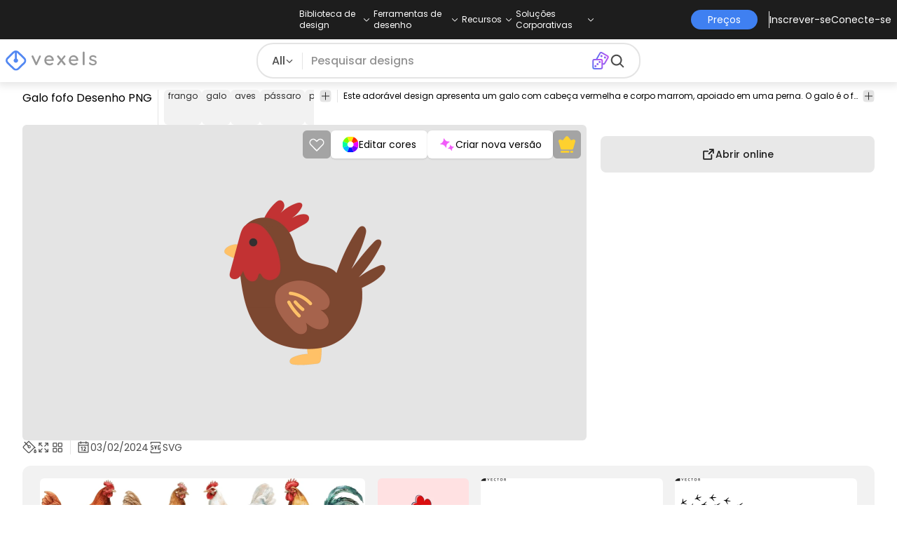

--- FILE ---
content_type: text/html
request_url: https://br.vexels.com/png-svg/previsualizar/353576/galo-fofo
body_size: 31255
content:
<!DOCTYPE html><html lang="en" class="min-h-screen" data-astro-cid-sckkx6r4> <head><script>
      const track = (event, data = {}) => {
        window.dataLayer = window.dataLayer || [];
        window.dataLayer.push({ event, data });
      };
    </script><!-- Google Tag Manager --><script>
      (function (w, d, s, l, i) {
        w[l] = w[l] || [];
        w[l].push({
          "gtm.start": new Date().getTime(),
          event: "gtm.js",
        });
        var f = d.getElementsByTagName(s)[0],
          j = d.createElement(s),
          dl = l != "dataLayer" ? "&l=" + l : "";
        j.async = true;
        j.src =
          "https://www.googletagmanager.com/gtm.js?id=" +
          i +
          dl +
          "&gtm_auth=AU1ugrxhJK_EQcp9wg5qxA&gtm_preview=env-1&gtm_cookies_win=x";
        f.parentNode.insertBefore(j, f);
      })(window, document, "script", "dataLayer", "GTM-W3R8R6G");
    </script><!-- End Google Tag Manager --><meta charset="UTF-8"><meta name="viewport" content="width=device-width, initial-scale=1"><link rel="preconnect" href="https://images.vexels.com"><link href="https://images.vexels.com" rel="dns-prefetch"><link rel="preconnect" href="https://fonts.gstatic.com" crossorigin><title>Design PNG E SVG De Galo Fofo Para Camisetas</title><meta name="description" content="Imagem PNG de Galo fofo. Edite on-line e crie designs de camisetas e produtos Merch prontos para vender. Faça o download como SVG transparente, vetor, PSD."><meta name="author" content="Vexels"><meta name="robots" content="index, follow, max-image-preview:large"><link rel="canonical" href="https://br.vexels.com/png-svg/previsualizar/353576/galo-fofo"><link rel="alternate" href="https://www.vexels.com/png-svg/preview/353576/cute-rooster" hreflang="en"><link rel="alternate" href="https://de.vexels.com/png-svg/preview/353576/suesser-hahn" hreflang="de"><link rel="alternate" href="https://es.vexels.com/png-svg/vista-previa/353576/lindo-gallo" hreflang="es"><link rel="alternate" href="https://br.vexels.com/png-svg/previsualizar/353576/galo-fofo" hreflang="pt"><link rel="alternate" href="https://www.vexels.com/png-svg/preview/353576/cute-rooster" hreflang="x-default"><link rel="icon" type="image/x-icon" href="/favicon.ico" sizes="32x32"><meta property="og:title" content="Design PNG E SVG De Galo Fofo Para Camisetas"><meta property="og:description" content="Imagem PNG de Galo fofo. Edite on-line e crie designs de camisetas e produtos Merch prontos para vender. Faça o download como SVG transparente, vetor, PSD."><meta property="og:url" content="https://br.vexels.com/png-svg/previsualizar/353576/galo-fofo"><meta property="og:locale" content="br"><meta property="og:image" content="https://images.vexels.com/media/users/3/353576/isolated/preview/10ebc93b3e1c0ad8831995e5ad655eb4-galo-fofo.png"><meta property="og:locale:alternate" content="en"><meta property="og:locale:alternate" content="es"><meta property="og:locale:alternate" content="de"><meta property="og:type" content="website"><meta name="twitter:card" content="summary"><meta name="twitter:site" content="@vexels"><meta name="twitter:title" content="Design PNG E SVG De Galo Fofo Para Camisetas"><meta name="twitter:description" content="Imagem PNG de Galo fofo. Edite on-line e crie designs de camisetas e produtos Merch prontos para vender. Faça o download como SVG transparente, vetor, PSD."><meta name="twitter:image" content="https://images.vexels.com/media/users/3/353576/isolated/preview/10ebc93b3e1c0ad8831995e5ad655eb4-galo-fofo.png"><link rel="icon" type="image/svg+xml" href="https://cdn.vexels.com/favicon.ico"><script type="module" src="/_astro/Layout.astro_astro_type_script_index_0_lang.CUCOxgiN.js"></script><link rel="stylesheet" href="/_astro/index._eJq4_Ii.css">
<link rel="stylesheet" href="/_astro/index.DZohtpWR.css">
<style>#more-info[data-astro-cid-sgohhzn5]+h2[data-astro-cid-sgohhzn5]{white-space:nowrap;overflow:hidden;text-overflow:ellipsis}#more-info[data-astro-cid-sgohhzn5]~#plus[data-astro-cid-sgohhzn5]{display:block}#more-info[data-astro-cid-sgohhzn5]:checked~#plus[data-astro-cid-sgohhzn5]{display:none}#more-info[data-astro-cid-sgohhzn5]~#minus[data-astro-cid-sgohhzn5]{display:none}#more-info[data-astro-cid-sgohhzn5]:checked~#minus[data-astro-cid-sgohhzn5]{display:block}#more-info[data-astro-cid-sgohhzn5]:checked+h2[data-astro-cid-sgohhzn5]{white-space:normal;overflow:visible;text-overflow:clip}#more-tags[data-astro-cid-sgohhzn5]:checked+#tags[data-astro-cid-sgohhzn5]{flex-wrap:wrap}#more-tags[data-astro-cid-sgohhzn5]:checked~#plus[data-astro-cid-sgohhzn5]{display:none}#more-tags[data-astro-cid-sgohhzn5]:checked~#minus[data-astro-cid-sgohhzn5]{display:block}#more-tags[data-astro-cid-sgohhzn5]~#plus[data-astro-cid-sgohhzn5]{display:block}#more-tags[data-astro-cid-sgohhzn5]~#minus[data-astro-cid-sgohhzn5]{display:none}._input_hhq1w_1{--bg-color: #fff;--color: #121212;--checked-color: #121212;--standby-color: #838383;-moz-appearance:none;appearance:none;-webkit-appearance:none;border:.24rem solid var(--bg-color);background-color:var(--bg-color);border-radius:50%;height:1rem;width:1rem;box-shadow:0 0 0 2px var(--standby-color)}._input_hhq1w_1:checked{box-shadow:0 0 0 2px var(--checked-color);background-color:var(--checked-color);border-width:.24rem}
._edit-online-badge_1jabl_1{position:absolute;top:8px;left:8px;display:flex;align-items:center;justify-content:center;overflow:hidden;z-index:10;width:32px;height:32px;border-radius:8px;background:linear-gradient(46.92deg,#3f80f1 -9.64%,#d946ef 108.67%);transition:padding .3s ease,width .3s ease,justify-content .3s ease;box-sizing:border-box}._edit-online-badge_1jabl_1 img{display:block}._edit-online-badge_1jabl_1._expanded_1jabl_22{padding:9px 12px 9px 8.5px;width:auto;justify-content:flex-start}._badge-text_1jabl_28{display:none;margin:0;font-size:11px;line-height:14px;color:#fff}._edit-online-badge_1jabl_1._expanded_1jabl_22 ._badge-text_1jabl_28{display:inline-block;margin-left:10px}
</style><script type="module" src="/_astro/page.DSySmlfp.js"></script></head> <body class="flex flex-col min-h-screen" data-astro-cid-sckkx6r4> <!-- Google Tag Manager (noscript) --> <noscript><iframe src="https://www.googletagmanager.com/ns.html?id=GTM-W3R8R6G&gtm_auth=AU1ugrxhJK_EQcp9wg5qxA&gtm_preview=env-1&gtm_cookies_win=x" height="0" width="0" style="display:none;visibility:hidden" data-astro-cid-sckkx6r4></iframe></noscript> <!-- End Google Tag Manager (noscript) --> <header class="fixed left-0 right-0 top-0 z-50 shadow-[0_2px_11px_3px_rgba(0,0,0,0.1)]" data-astro-cid-4xcajfft> <div class="z-30 grid grid-cols-3 items-center bg-gray-800 py-1 text-white" data-astro-cid-4xcajfft> <div class="col-start-1 hidden items-center justify-start gap-4 pl-4 text-xs md:flex lg:col-start-2 lg:justify-center lg:pl-0"> <div class="group relative flex flex-col"> <div class="flex cursor-pointer items-center gap-2"> <div class="text-nowrap py-2">Biblioteca de design</div> <div> <svg width="20" height="1em" data-icon="ph:caret-down">   <symbol id="ai:ph:caret-down" viewBox="0 0 256 256"><path fill="currentColor" d="m213.66 101.66l-80 80a8 8 0 0 1-11.32 0l-80-80a8 8 0 0 1 11.32-11.32L128 164.69l74.34-74.35a8 8 0 0 1 11.32 11.32"/></symbol><use href="#ai:ph:caret-down"></use>  </svg> </div> </div> <div class="absolute left-0 top-0 z-40 hidden pt-10 group-hover:flex w-full"> <div class="flex flex-col text-nowrap rounded-lg bg-gray-800 px-4 py-4 gap-1 text-sm lg:-translate-x-1/4"> <style>astro-island,astro-slot,astro-static-slot{display:contents}</style><script>(()=>{var e=async t=>{await(await t())()};(self.Astro||(self.Astro={})).load=e;window.dispatchEvent(new Event("astro:load"));})();</script><script>(()=>{var A=Object.defineProperty;var g=(i,o,a)=>o in i?A(i,o,{enumerable:!0,configurable:!0,writable:!0,value:a}):i[o]=a;var d=(i,o,a)=>g(i,typeof o!="symbol"?o+"":o,a);{let i={0:t=>m(t),1:t=>a(t),2:t=>new RegExp(t),3:t=>new Date(t),4:t=>new Map(a(t)),5:t=>new Set(a(t)),6:t=>BigInt(t),7:t=>new URL(t),8:t=>new Uint8Array(t),9:t=>new Uint16Array(t),10:t=>new Uint32Array(t),11:t=>1/0*t},o=t=>{let[l,e]=t;return l in i?i[l](e):void 0},a=t=>t.map(o),m=t=>typeof t!="object"||t===null?t:Object.fromEntries(Object.entries(t).map(([l,e])=>[l,o(e)]));class y extends HTMLElement{constructor(){super(...arguments);d(this,"Component");d(this,"hydrator");d(this,"hydrate",async()=>{var b;if(!this.hydrator||!this.isConnected)return;let e=(b=this.parentElement)==null?void 0:b.closest("astro-island[ssr]");if(e){e.addEventListener("astro:hydrate",this.hydrate,{once:!0});return}let c=this.querySelectorAll("astro-slot"),n={},h=this.querySelectorAll("template[data-astro-template]");for(let r of h){let s=r.closest(this.tagName);s!=null&&s.isSameNode(this)&&(n[r.getAttribute("data-astro-template")||"default"]=r.innerHTML,r.remove())}for(let r of c){let s=r.closest(this.tagName);s!=null&&s.isSameNode(this)&&(n[r.getAttribute("name")||"default"]=r.innerHTML)}let p;try{p=this.hasAttribute("props")?m(JSON.parse(this.getAttribute("props"))):{}}catch(r){let s=this.getAttribute("component-url")||"<unknown>",v=this.getAttribute("component-export");throw v&&(s+=` (export ${v})`),console.error(`[hydrate] Error parsing props for component ${s}`,this.getAttribute("props"),r),r}let u;await this.hydrator(this)(this.Component,p,n,{client:this.getAttribute("client")}),this.removeAttribute("ssr"),this.dispatchEvent(new CustomEvent("astro:hydrate"))});d(this,"unmount",()=>{this.isConnected||this.dispatchEvent(new CustomEvent("astro:unmount"))})}disconnectedCallback(){document.removeEventListener("astro:after-swap",this.unmount),document.addEventListener("astro:after-swap",this.unmount,{once:!0})}connectedCallback(){if(!this.hasAttribute("await-children")||document.readyState==="interactive"||document.readyState==="complete")this.childrenConnectedCallback();else{let e=()=>{document.removeEventListener("DOMContentLoaded",e),c.disconnect(),this.childrenConnectedCallback()},c=new MutationObserver(()=>{var n;((n=this.lastChild)==null?void 0:n.nodeType)===Node.COMMENT_NODE&&this.lastChild.nodeValue==="astro:end"&&(this.lastChild.remove(),e())});c.observe(this,{childList:!0}),document.addEventListener("DOMContentLoaded",e)}}async childrenConnectedCallback(){let e=this.getAttribute("before-hydration-url");e&&await import(e),this.start()}async start(){let e=JSON.parse(this.getAttribute("opts")),c=this.getAttribute("client");if(Astro[c]===void 0){window.addEventListener(`astro:${c}`,()=>this.start(),{once:!0});return}try{await Astro[c](async()=>{let n=this.getAttribute("renderer-url"),[h,{default:p}]=await Promise.all([import(this.getAttribute("component-url")),n?import(n):()=>()=>{}]),u=this.getAttribute("component-export")||"default";if(!u.includes("."))this.Component=h[u];else{this.Component=h;for(let f of u.split("."))this.Component=this.Component[f]}return this.hydrator=p,this.hydrate},e,this)}catch(n){console.error(`[astro-island] Error hydrating ${this.getAttribute("component-url")}`,n)}}attributeChangedCallback(){this.hydrate()}}d(y,"observedAttributes",["props"]),customElements.get("astro-island")||customElements.define("astro-island",y)}})();</script><astro-island uid="1mjTuK" prefix="r38" component-url="/_astro/TopMenuLink.CqHlHPO0.js" component-export="default" renderer-url="/_astro/client.BXEA86kd.js" props="{&quot;link&quot;:[0,&quot;https://br.vexels.com/merch/novos-designs/&quot;],&quot;text&quot;:[0,&quot;Novos designs de produtos&quot;],&quot;pill&quot;:[0]}" ssr client="load" opts="{&quot;name&quot;:&quot;TopMenuLink&quot;,&quot;value&quot;:true}" await-children><a class="p-2 hover:bg-gray-700 rounded-md pr-12 whitespace-nowrap flex" href="https://br.vexels.com/merch/novos-designs/">Novos designs de produtos</a><!--astro:end--></astro-island><astro-island uid="10L0Jk" prefix="r39" component-url="/_astro/TopMenuLink.CqHlHPO0.js" component-export="default" renderer-url="/_astro/client.BXEA86kd.js" props="{&quot;link&quot;:[0,&quot;https://br.vexels.com/merch/designs/t-shirt/&quot;],&quot;text&quot;:[0,&quot;T-Shirts&quot;],&quot;pill&quot;:[0]}" ssr client="load" opts="{&quot;name&quot;:&quot;TopMenuLink&quot;,&quot;value&quot;:true}" await-children><a class="p-2 hover:bg-gray-700 rounded-md pr-12 whitespace-nowrap flex" href="https://br.vexels.com/merch/designs/t-shirt/">T-Shirts</a><!--astro:end--></astro-island><astro-island uid="Z1B1omu" prefix="r40" component-url="/_astro/TopMenuLink.CqHlHPO0.js" component-export="default" renderer-url="/_astro/client.BXEA86kd.js" props="{&quot;link&quot;:[0,&quot;https://br.vexels.com/merch/vectors/&quot;],&quot;text&quot;:[0,&quot;Vectores&quot;],&quot;pill&quot;:[0]}" ssr client="load" opts="{&quot;name&quot;:&quot;TopMenuLink&quot;,&quot;value&quot;:true}" await-children><a class="p-2 hover:bg-gray-700 rounded-md pr-12 whitespace-nowrap flex" href="https://br.vexels.com/merch/vectors/">Vectores</a><!--astro:end--></astro-island><astro-island uid="Z11eVuC" prefix="r41" component-url="/_astro/TopMenuLink.CqHlHPO0.js" component-export="default" renderer-url="/_astro/client.BXEA86kd.js" props="{&quot;link&quot;:[0,&quot;https://br.vexels.com/merch/designs-de-tendencia/&quot;],&quot;text&quot;:[0,&quot;Trending Merch Designs&quot;],&quot;pill&quot;:[0]}" ssr client="load" opts="{&quot;name&quot;:&quot;TopMenuLink&quot;,&quot;value&quot;:true}" await-children><a class="p-2 hover:bg-gray-700 rounded-md pr-12 whitespace-nowrap flex" href="https://br.vexels.com/merch/designs-de-tendencia/">Trending Merch Designs</a><!--astro:end--></astro-island><astro-island uid="2nWl2Q" prefix="r42" component-url="/_astro/TopMenuLink.CqHlHPO0.js" component-export="default" renderer-url="/_astro/client.BXEA86kd.js" props="{&quot;link&quot;:[0,&quot;https://br.vexels.com/merch/png/&quot;],&quot;text&quot;:[0,&quot;PNGs &amp; SVGs&quot;],&quot;pill&quot;:[0]}" ssr client="load" opts="{&quot;name&quot;:&quot;TopMenuLink&quot;,&quot;value&quot;:true}" await-children><a class="p-2 hover:bg-gray-700 rounded-md pr-12 whitespace-nowrap flex" href="https://br.vexels.com/merch/png/">PNGs &amp; SVGs</a><!--astro:end--></astro-island><astro-island uid="Z3LTIs" prefix="r43" component-url="/_astro/TopMenuLink.CqHlHPO0.js" component-export="default" renderer-url="/_astro/client.BXEA86kd.js" props="{&quot;link&quot;:[0,&quot;https://br.vexels.com/mockup-generator/&quot;],&quot;text&quot;:[0,&quot;Mockups&quot;],&quot;pill&quot;:[0]}" ssr client="load" opts="{&quot;name&quot;:&quot;TopMenuLink&quot;,&quot;value&quot;:true}" await-children><a class="p-2 hover:bg-gray-700 rounded-md pr-12 whitespace-nowrap flex" href="https://br.vexels.com/mockup-generator/">Mockups</a><!--astro:end--></astro-island><astro-island uid="ZqR7T8" prefix="r44" component-url="/_astro/TopMenuLink.CqHlHPO0.js" component-export="default" renderer-url="/_astro/client.BXEA86kd.js" props="{&quot;link&quot;:[0,&quot;https://br.vexels.com/merch/psd/t-shirt-template/&quot;],&quot;text&quot;:[0,&quot;T-Shirt PSD Templates&quot;],&quot;pill&quot;:[0]}" ssr client="load" opts="{&quot;name&quot;:&quot;TopMenuLink&quot;,&quot;value&quot;:true}" await-children><a class="p-2 hover:bg-gray-700 rounded-md pr-12 whitespace-nowrap flex" href="https://br.vexels.com/merch/psd/t-shirt-template/">T-Shirt PSD Templates</a><!--astro:end--></astro-island><astro-island uid="1VvI2m" prefix="r45" component-url="/_astro/TopMenuLink.CqHlHPO0.js" component-export="default" renderer-url="/_astro/client.BXEA86kd.js" props="{&quot;link&quot;:[0,&quot;https://br.vexels.com/merch/designs/?sort=latest&quot;],&quot;text&quot;:[0,&quot;Explorar Desenhos&quot;],&quot;pill&quot;:[0]}" ssr client="load" opts="{&quot;name&quot;:&quot;TopMenuLink&quot;,&quot;value&quot;:true}" await-children><a class="p-2 hover:bg-gray-700 rounded-md pr-12 whitespace-nowrap flex" href="https://br.vexels.com/merch/designs/?sort=latest">Explorar Desenhos</a><!--astro:end--></astro-island><astro-island uid="Z1iCT2t" prefix="r46" component-url="/_astro/TopMenuLink.CqHlHPO0.js" component-export="default" renderer-url="/_astro/client.BXEA86kd.js" props="{&quot;link&quot;:[0,&quot;https://br.vexels.com/merch/vectors/kdp/&quot;],&quot;text&quot;:[0,&quot;KDP Designs&quot;],&quot;pill&quot;:[0]}" ssr client="load" opts="{&quot;name&quot;:&quot;TopMenuLink&quot;,&quot;value&quot;:true}" await-children><a class="p-2 hover:bg-gray-700 rounded-md pr-12 whitespace-nowrap flex" href="https://br.vexels.com/merch/vectors/kdp/">KDP Designs</a><!--astro:end--></astro-island><astro-island uid="Z1xn7ev" prefix="r47" component-url="/_astro/TopMenuLink.CqHlHPO0.js" component-export="default" renderer-url="/_astro/client.BXEA86kd.js" props="{&quot;link&quot;:[0,&quot;https://br.vexels.com/merch/designs/poster/&quot;],&quot;text&quot;:[0,&quot;Posters&quot;],&quot;pill&quot;:[0]}" ssr client="load" opts="{&quot;name&quot;:&quot;TopMenuLink&quot;,&quot;value&quot;:true}" await-children><a class="p-2 hover:bg-gray-700 rounded-md pr-12 whitespace-nowrap flex" href="https://br.vexels.com/merch/designs/poster/">Posters</a><!--astro:end--></astro-island><astro-island uid="ZseadI" prefix="r48" component-url="/_astro/TopMenuLink.CqHlHPO0.js" component-export="default" renderer-url="/_astro/client.BXEA86kd.js" props="{&quot;link&quot;:[0,&quot;https://br.vexels.com/merch/designs/mug/&quot;],&quot;text&quot;:[0,&quot;Canecas&quot;],&quot;pill&quot;:[0]}" ssr client="load" opts="{&quot;name&quot;:&quot;TopMenuLink&quot;,&quot;value&quot;:true}" await-children><a class="p-2 hover:bg-gray-700 rounded-md pr-12 whitespace-nowrap flex" href="https://br.vexels.com/merch/designs/mug/">Canecas</a><!--astro:end--></astro-island><astro-island uid="Z1gNHbh" prefix="r49" component-url="/_astro/TopMenuLink.CqHlHPO0.js" component-export="default" renderer-url="/_astro/client.BXEA86kd.js" props="{&quot;link&quot;:[0,&quot;https://br.vexels.com/merch/designs/phone-case/&quot;],&quot;text&quot;:[0,&quot;Capas para telemóveis&quot;],&quot;pill&quot;:[0]}" ssr client="load" opts="{&quot;name&quot;:&quot;TopMenuLink&quot;,&quot;value&quot;:true}" await-children><a class="p-2 hover:bg-gray-700 rounded-md pr-12 whitespace-nowrap flex" href="https://br.vexels.com/merch/designs/phone-case/">Capas para telemóveis</a><!--astro:end--></astro-island><astro-island uid="Z12SEIA" prefix="r50" component-url="/_astro/TopMenuLink.CqHlHPO0.js" component-export="default" renderer-url="/_astro/client.BXEA86kd.js" props="{&quot;link&quot;:[0,&quot;https://br.vexels.com/merch/designs/tote-bag/&quot;],&quot;text&quot;:[0,&quot;Sacolas&quot;],&quot;pill&quot;:[0]}" ssr client="load" opts="{&quot;name&quot;:&quot;TopMenuLink&quot;,&quot;value&quot;:true}" await-children><a class="p-2 hover:bg-gray-700 rounded-md pr-12 whitespace-nowrap flex" href="https://br.vexels.com/merch/designs/tote-bag/">Sacolas</a><!--astro:end--></astro-island><astro-island uid="puasm" prefix="r51" component-url="/_astro/TopMenuLink.CqHlHPO0.js" component-export="default" renderer-url="/_astro/client.BXEA86kd.js" props="{&quot;link&quot;:[0,&quot;https://br.vexels.com/merch/designs/throw-pillow/&quot;],&quot;text&quot;:[0,&quot;Almofadas&quot;],&quot;pill&quot;:[0]}" ssr client="load" opts="{&quot;name&quot;:&quot;TopMenuLink&quot;,&quot;value&quot;:true}" await-children><a class="p-2 hover:bg-gray-700 rounded-md pr-12 whitespace-nowrap flex" href="https://br.vexels.com/merch/designs/throw-pillow/">Almofadas</a><!--astro:end--></astro-island> </div> </div> </div><div class="group relative flex flex-col"> <div class="flex cursor-pointer items-center gap-2"> <div class="text-nowrap py-2">Ferramentas de desenho</div> <div> <svg width="20" height="1em" viewBox="0 0 256 256" data-icon="ph:caret-down">   <use href="#ai:ph:caret-down"></use>  </svg> </div> </div> <div class="absolute left-0 top-0 z-40 hidden pt-10 group-hover:flex w-full"> <div class="flex flex-col text-nowrap rounded-lg bg-gray-800 px-4 py-4 gap-1 text-sm translate-x-[-18%]"> <astro-island uid="Z26xjfR" prefix="r52" component-url="/_astro/TopMenuLink.CqHlHPO0.js" component-export="default" renderer-url="/_astro/client.BXEA86kd.js" props="{&quot;link&quot;:[0,&quot;https://br.vexels.com/designer/&quot;],&quot;text&quot;:[0,&quot;Merch Designer&quot;],&quot;pill&quot;:[0,&quot;Novo!&quot;]}" ssr client="load" opts="{&quot;name&quot;:&quot;TopMenuLink&quot;,&quot;value&quot;:true}" await-children><a class="p-2 hover:bg-gray-700 rounded-md pr-12 whitespace-nowrap flex" href="https://br.vexels.com/designer/">Merch Designer<div class="ml-2 flex items-center gap-px rounded-full bg-gradient-to-r from-blue-500 to-pink-500 px-1.5 text-xs text-white"><span>Novo!</span></div></a><!--astro:end--></astro-island><astro-island uid="13PC9b" prefix="r53" component-url="/_astro/TopMenuLink.CqHlHPO0.js" component-export="default" renderer-url="/_astro/client.BXEA86kd.js" props="{&quot;link&quot;:[0,&quot;https://mockups.vexels.com/&quot;],&quot;text&quot;:[0,&quot;Mockup Generator&quot;],&quot;pill&quot;:[0]}" ssr client="load" opts="{&quot;name&quot;:&quot;TopMenuLink&quot;,&quot;value&quot;:true}" await-children><a class="p-2 hover:bg-gray-700 rounded-md pr-12 whitespace-nowrap flex" href="https://mockups.vexels.com/">Mockup Generator</a><!--astro:end--></astro-island><astro-island uid="Z16XVh1" prefix="r54" component-url="/_astro/TopMenuLink.CqHlHPO0.js" component-export="default" renderer-url="/_astro/client.BXEA86kd.js" props="{&quot;link&quot;:[0,&quot;https://br.vexels.com/ai-design-generator-tool&quot;],&quot;text&quot;:[0,&quot;Gerador de Design de AI&quot;],&quot;pill&quot;:[0]}" ssr client="load" opts="{&quot;name&quot;:&quot;TopMenuLink&quot;,&quot;value&quot;:true}" await-children><a class="p-2 hover:bg-gray-700 rounded-md pr-12 whitespace-nowrap flex" href="https://br.vexels.com/ai-design-generator-tool">Gerador de Design de AI</a><!--astro:end--></astro-island><astro-island uid="yBPvi" prefix="r55" component-url="/_astro/TopMenuLink.CqHlHPO0.js" component-export="default" renderer-url="/_astro/client.BXEA86kd.js" props="{&quot;link&quot;:[0,&quot;https://br.vexels.com/image-vectorizer/&quot;],&quot;text&quot;:[0,&quot;Vetorizador&quot;],&quot;pill&quot;:[0]}" ssr client="load" opts="{&quot;name&quot;:&quot;TopMenuLink&quot;,&quot;value&quot;:true}" await-children><a class="p-2 hover:bg-gray-700 rounded-md pr-12 whitespace-nowrap flex" href="https://br.vexels.com/image-vectorizer/">Vetorizador</a><!--astro:end--></astro-island><astro-island uid="gajwK" prefix="r56" component-url="/_astro/TopMenuLink.CqHlHPO0.js" component-export="default" renderer-url="/_astro/client.BXEA86kd.js" props="{&quot;link&quot;:[0,&quot;https://designer.vexels.com/?section=quotes&quot;],&quot;text&quot;:[0,&quot;Quote Generator&quot;],&quot;pill&quot;:[0]}" ssr client="load" opts="{&quot;name&quot;:&quot;TopMenuLink&quot;,&quot;value&quot;:true}" await-children><a class="p-2 hover:bg-gray-700 rounded-md pr-12 whitespace-nowrap flex" href="https://designer.vexels.com/?section=quotes">Quote Generator</a><!--astro:end--></astro-island><astro-island uid="ZtA1jQ" prefix="r57" component-url="/_astro/TopMenuLink.CqHlHPO0.js" component-export="default" renderer-url="/_astro/client.BXEA86kd.js" props="{&quot;link&quot;:[0,&quot;https://www.vexels.com/t-shirt-maker/&quot;],&quot;text&quot;:[0,&quot;T-Shirt Maker&quot;],&quot;pill&quot;:[0]}" ssr client="load" opts="{&quot;name&quot;:&quot;TopMenuLink&quot;,&quot;value&quot;:true}" await-children><a class="p-2 hover:bg-gray-700 rounded-md pr-12 whitespace-nowrap flex" href="https://www.vexels.com/t-shirt-maker/">T-Shirt Maker</a><!--astro:end--></astro-island> </div> </div> </div><div class="group relative flex flex-col"> <div class="flex cursor-pointer items-center gap-2"> <div class="text-nowrap py-2">Recursos</div> <div> <svg width="20" height="1em" viewBox="0 0 256 256" data-icon="ph:caret-down">   <use href="#ai:ph:caret-down"></use>  </svg> </div> </div> <div class="absolute left-0 top-0 z-40 hidden pt-10 group-hover:flex w-full"> <div class="flex flex-col text-nowrap rounded-lg bg-gray-800 px-4 py-4 gap-1 text-sm translate-x-[-28%]"> <script>(()=>{var e=async t=>{await(await t())()};(self.Astro||(self.Astro={})).only=e;window.dispatchEvent(new Event("astro:only"));})();</script><astro-island uid="ZpYEo9" component-url="/_astro/TopMenuLinkDynamic.DAoC-QGa.js" component-export="default" renderer-url="/_astro/client.BXEA86kd.js" props="{&quot;loggedInLink&quot;:[0,&quot;/profile/tools/merch-digest&quot;],&quot;notLoggedInLink&quot;:[0,&quot;/merch-digest&quot;],&quot;text&quot;:[0,&quot;Merch Digest&quot;]}" ssr client="only" opts="{&quot;name&quot;:&quot;TopMenuLinkDynamic&quot;,&quot;value&quot;:&quot;react&quot;}"></astro-island><astro-island uid="ZKXRu3" prefix="r58" component-url="/_astro/TopMenuLink.CqHlHPO0.js" component-export="default" renderer-url="/_astro/client.BXEA86kd.js" props="{&quot;link&quot;:[0,&quot;https://www.vexels.com/blog/&quot;],&quot;text&quot;:[0,&quot;Blog&quot;],&quot;pill&quot;:[0]}" ssr client="load" opts="{&quot;name&quot;:&quot;TopMenuLink&quot;,&quot;value&quot;:true}" await-children><a class="p-2 hover:bg-gray-700 rounded-md pr-12 whitespace-nowrap flex" href="https://www.vexels.com/blog/">Blog</a><!--astro:end--></astro-island><astro-island uid="Z1SM5na" prefix="r59" component-url="/_astro/TopMenuLink.CqHlHPO0.js" component-export="default" renderer-url="/_astro/client.BXEA86kd.js" props="{&quot;link&quot;:[0,&quot;https://vexels.crisp.help/en/&quot;],&quot;text&quot;:[0,&quot;Centro de ajuda&quot;],&quot;pill&quot;:[0]}" ssr client="load" opts="{&quot;name&quot;:&quot;TopMenuLink&quot;,&quot;value&quot;:true}" await-children><a class="p-2 hover:bg-gray-700 rounded-md pr-12 whitespace-nowrap flex" href="https://vexels.crisp.help/en/">Centro de ajuda</a><!--astro:end--></astro-island><astro-island uid="ZJE6ks" prefix="r60" component-url="/_astro/TopMenuLink.CqHlHPO0.js" component-export="default" renderer-url="/_astro/client.BXEA86kd.js" props="{&quot;link&quot;:[0,&quot;https://br.vexels.com/all-about-merch/&quot;],&quot;text&quot;:[0,&quot;Saiba mais sobre merch&quot;],&quot;pill&quot;:[0]}" ssr client="load" opts="{&quot;name&quot;:&quot;TopMenuLink&quot;,&quot;value&quot;:true}" await-children><a class="p-2 hover:bg-gray-700 rounded-md pr-12 whitespace-nowrap flex" href="https://br.vexels.com/all-about-merch/">Saiba mais sobre merch</a><!--astro:end--></astro-island><astro-island uid="2068JI" prefix="r61" component-url="/_astro/TopMenuLink.CqHlHPO0.js" component-export="default" renderer-url="/_astro/client.BXEA86kd.js" props="{&quot;link&quot;:[0,&quot;https://feedback.vexels.com/newest&quot;],&quot;text&quot;:[0,&quot;Feedback&quot;],&quot;pill&quot;:[0]}" ssr client="load" opts="{&quot;name&quot;:&quot;TopMenuLink&quot;,&quot;value&quot;:true}" await-children><a class="p-2 hover:bg-gray-700 rounded-md pr-12 whitespace-nowrap flex" href="https://feedback.vexels.com/newest">Feedback</a><!--astro:end--></astro-island> </div> </div> </div><div class="group relative flex flex-col"> <div class="flex cursor-pointer items-center gap-2"> <div class="text-nowrap py-2">Soluções Corporativas</div> <div> <svg width="20" height="1em" viewBox="0 0 256 256" data-icon="ph:caret-down">   <use href="#ai:ph:caret-down"></use>  </svg> </div> </div> <div class="absolute left-0 top-0 z-40 hidden pt-10 group-hover:flex w-full"> <div class="flex flex-col text-nowrap rounded-lg bg-gray-800 px-4 py-4 gap-1 text-sm "> <astro-island uid="Z21P3tn" prefix="r62" component-url="/_astro/TopMenuLink.CqHlHPO0.js" component-export="default" renderer-url="/_astro/client.BXEA86kd.js" props="{&quot;link&quot;:[0,&quot;https://br.vexels.com/enterprise/&quot;],&quot;text&quot;:[0,&quot;Empresa&quot;],&quot;pill&quot;:[0]}" ssr client="load" opts="{&quot;name&quot;:&quot;TopMenuLink&quot;,&quot;value&quot;:true}" await-children><a class="p-2 hover:bg-gray-700 rounded-md pr-12 whitespace-nowrap flex" href="https://br.vexels.com/enterprise/">Empresa</a><!--astro:end--></astro-island><astro-island uid="S7SMm" prefix="r63" component-url="/_astro/TopMenuLink.CqHlHPO0.js" component-export="default" renderer-url="/_astro/client.BXEA86kd.js" props="{&quot;link&quot;:[0,&quot;https://br.vexels.com/api/&quot;],&quot;text&quot;:[0,&quot;Acesso à API&quot;],&quot;pill&quot;:[0]}" ssr client="load" opts="{&quot;name&quot;:&quot;TopMenuLink&quot;,&quot;value&quot;:true}" await-children><a class="p-2 hover:bg-gray-700 rounded-md pr-12 whitespace-nowrap flex" href="https://br.vexels.com/api/">Acesso à API</a><!--astro:end--></astro-island><astro-island uid="Z1NqReU" prefix="r64" component-url="/_astro/TopMenuLink.CqHlHPO0.js" component-export="default" renderer-url="/_astro/client.BXEA86kd.js" props="{&quot;link&quot;:[0,&quot;https://br.vexels.com/design-studio/&quot;],&quot;text&quot;:[0,&quot;Estúdio de Design&quot;],&quot;pill&quot;:[0]}" ssr client="load" opts="{&quot;name&quot;:&quot;TopMenuLink&quot;,&quot;value&quot;:true}" await-children><a class="p-2 hover:bg-gray-700 rounded-md pr-12 whitespace-nowrap flex" href="https://br.vexels.com/design-studio/">Estúdio de Design</a><!--astro:end--></astro-island><astro-island uid="Z1YPa9Q" prefix="r65" component-url="/_astro/TopMenuLink.CqHlHPO0.js" component-export="default" renderer-url="/_astro/client.BXEA86kd.js" props="{&quot;link&quot;:[0,&quot;https://br.vexels.com/bulk-design-production/&quot;],&quot;text&quot;:[0,&quot;Design em Lote&quot;],&quot;pill&quot;:[0]}" ssr client="load" opts="{&quot;name&quot;:&quot;TopMenuLink&quot;,&quot;value&quot;:true}" await-children><a class="p-2 hover:bg-gray-700 rounded-md pr-12 whitespace-nowrap flex" href="https://br.vexels.com/bulk-design-production/">Design em Lote</a><!--astro:end--></astro-island> </div> </div> </div> </div> <div class="col-span-3 ml-auto flex items-center gap-4 py-1 pr-2 md:col-span-2 lg:col-span-1" data-astro-cid-4xcajfft> <div class="border-r pr-4" data-astro-cid-4xcajfft> <astro-island uid="1388MA" prefix="r67" component-url="/_astro/Link.MALe4h8r.js" component-export="default" renderer-url="/_astro/client.BXEA86kd.js" props="{&quot;size&quot;:[0,&quot;small&quot;],&quot;href&quot;:[0,&quot;https://br.vexels.com/merch-plans/top-menu/&quot;],&quot;eventName&quot;:[0,&quot;top_menu_click&quot;],&quot;eventData&quot;:[0,{&quot;menuClick&quot;:[0,{&quot;clickUrl&quot;:[0,&quot;https://br.vexels.com/merch-plans/top-menu/&quot;],&quot;clickItem&quot;:[0,&quot;Preços&quot;]}]}],&quot;data-astro-cid-4xcajfft&quot;:[0,true]}" ssr client="load" opts="{&quot;name&quot;:&quot;Link&quot;,&quot;value&quot;:true}" await-children><a class="rounded-full text-center cursor-pointer bg-blue-500 text-white hover:bg-opacity-80 px-6 py-1 text-sm" href="https://br.vexels.com/merch-plans/top-menu/"><astro-slot>Preços</astro-slot></a><!--astro:end--></astro-island> </div> <script>(()=>{var l=(n,t)=>{let i=async()=>{await(await n())()},e=typeof t.value=="object"?t.value:void 0,s={timeout:e==null?void 0:e.timeout};"requestIdleCallback"in window?window.requestIdleCallback(i,s):setTimeout(i,s.timeout||200)};(self.Astro||(self.Astro={})).idle=l;window.dispatchEvent(new Event("astro:idle"));})();</script><astro-island uid="11p8ix" prefix="r36" component-url="/_astro/UserSection.BsYyOtrt.js" component-export="default" renderer-url="/_astro/client.BXEA86kd.js" props="{&quot;locale&quot;:[0,&quot;br&quot;],&quot;translations&quot;:[0,{&quot;login&quot;:[0,&quot;Conecte-se&quot;],&quot;signUp&quot;:[0,&quot;Inscrever-se&quot;],&quot;myAccount&quot;:[0],&quot;myMerchStore&quot;:[0,&quot;My Merch Store&quot;],&quot;logout&quot;:[0],&quot;profile-hi-user&quot;:[0,&quot;Aló, &quot;],&quot;profile-dashboard&quot;:[0,&quot;Painel&quot;],&quot;profile-my-plan&quot;:[0,&quot;Meu plano&quot;],&quot;profile-my-designs&quot;:[0,&quot;Meus projetos&quot;],&quot;profile-design-tools&quot;:[0,&quot;Ferramentas&quot;],&quot;profile-ai-merch-maker&quot;:[0,&quot;AI Merch Maker&quot;],&quot;profile-my-merch-store&quot;:[0,&quot;My Merch Store&quot;],&quot;profile-log-out&quot;:[0,&quot;Log Out&quot;],&quot;profile-picture-alt&quot;:[0,&quot;Imagem de perfil&quot;]}],&quot;data-astro-cid-4xcajfft&quot;:[0,true]}" ssr client="idle" opts="{&quot;name&quot;:&quot;UserSection&quot;,&quot;value&quot;:true}" await-children><div><div class="flex gap-4 text-sm"><div class="cursor-pointer">Inscrever-se</div><div class="cursor-pointer">Conecte-se</div></div></div><!--astro:end--></astro-island> </div> </div> <div class="z-20 grid h-full grid-cols-7 items-center justify-center bg-white" data-astro-cid-4xcajfft> <a class="mr-auto px-2 py-4 z-20" href="https://br.vexels.com" data-astro-cid-4xcajfft> <img src="/astro-static/logo.svg" height="120" width="120" class="w-[90px] min-w-[90px] max-w-[130px] xl:w-[130px]" alt="Vexels Logo" data-astro-cid-4xcajfft> </a> <div class="col-span-5 lg:hidden" data-astro-cid-4xcajfft></div> <div class="col-span-1 mr-4 flex items-center justify-end md:hidden" data-astro-cid-4xcajfft> <input type="checkbox" id="mobile-menu-toggle" class="hidden" data-astro-cid-4xcajfft> <label for="mobile-menu-toggle" class="z-20 cursor-pointer" data-astro-cid-4xcajfft> <svg stroke="currentColor" fill="currentColor" stroke-width="0" viewBox="0 0 256 256" data-astro-cid-4xcajfft="true" height="24" width="24" xmlns="http://www.w3.org/2000/svg"><path d="M224,128a8,8,0,0,1-8,8H40a8,8,0,0,1,0-16H216A8,8,0,0,1,224,128ZM40,72H216a8,8,0,0,0,0-16H40a8,8,0,0,0,0,16ZM216,184H40a8,8,0,0,0,0,16H216a8,8,0,0,0,0-16Z"></path></svg> </label> <div id="menu-mobile" class="fixed top-0 left-0 right-0 bottom-0 bg-white z-10" data-astro-cid-4xcajfft> <div class="absolute inset-0 z-10 h-full pt-[10.4rem] w-screen overflow-scroll bg-transparent bg-white transition-transform md:hidden" data-astro-cid-4xcajfft> <div class="text-md flex h-full w-full flex-col gap-8 p-8 sm:flex-row sm:gap-2" data-astro-cid-4xcajfft> <div class="flex flex-col sm:flex-1" data-astro-cid-4xcajfft> <div class="flex flex-col gap-2" data-astro-cid-4xcajfft> <a class="hover:underline flex" href="https://br.vexels.com/merch/novos-designs/" data-astro-cid-4xcajfft> Novos designs de produtos  </a><a class="hover:underline flex" href="https://br.vexels.com/merch/designs/t-shirt/" data-astro-cid-4xcajfft> T-Shirts  </a><a class="hover:underline flex" href="https://br.vexels.com/merch/vectors/" data-astro-cid-4xcajfft> Vectores  </a><a class="hover:underline flex" href="https://br.vexels.com/merch/designs-de-tendencia/" data-astro-cid-4xcajfft> Trending Merch Designs  </a><a class="hover:underline flex" href="https://br.vexels.com/merch/png/" data-astro-cid-4xcajfft> PNGs &amp; SVGs  </a><a class="hover:underline flex" href="https://br.vexels.com/mockup-generator/" data-astro-cid-4xcajfft> Mockups  </a><a class="hover:underline flex" href="https://br.vexels.com/merch/psd/t-shirt-template/" data-astro-cid-4xcajfft> T-Shirt PSD Templates  </a><a class="hover:underline flex" href="https://br.vexels.com/merch/designs/?sort=latest" data-astro-cid-4xcajfft> Explorar Desenhos  </a><a class="hover:underline flex" href="https://br.vexels.com/merch/vectors/kdp/" data-astro-cid-4xcajfft> KDP Designs  </a><a class="hover:underline flex" href="https://br.vexels.com/merch/designs/poster/" data-astro-cid-4xcajfft> Posters  </a><a class="hover:underline flex" href="https://br.vexels.com/merch/designs/mug/" data-astro-cid-4xcajfft> Canecas  </a><a class="hover:underline flex" href="https://br.vexels.com/merch/designs/phone-case/" data-astro-cid-4xcajfft> Capas para telemóveis  </a><a class="hover:underline flex" href="https://br.vexels.com/merch/designs/tote-bag/" data-astro-cid-4xcajfft> Sacolas  </a><a class="hover:underline flex" href="https://br.vexels.com/merch/designs/throw-pillow/" data-astro-cid-4xcajfft> Almofadas  </a> </div> </div><div class="flex flex-col border-t pt-8 sm:flex-1 sm:border-none sm:pt-0" data-astro-cid-4xcajfft> <div class="flex flex-col gap-2" data-astro-cid-4xcajfft> <a class="hover:underline flex" href="https://br.vexels.com/designer/" data-astro-cid-4xcajfft> Merch Designer <div class="ml-2 flex items-center gap-px rounded-full bg-gradient-to-r from-blue-500 to-pink-500 px-1.5 text-xs text-white" data-astro-cid-4xcajfft> <span data-astro-cid-4xcajfft> Novo!</span> </div> </a><a class="hover:underline flex" href="https://mockups.vexels.com/" data-astro-cid-4xcajfft> Mockup Generator  </a><a class="hover:underline flex" href="https://br.vexels.com/ai-design-generator-tool" data-astro-cid-4xcajfft> Gerador de Design de AI  </a><a class="hover:underline flex" href="https://br.vexels.com/image-vectorizer/" data-astro-cid-4xcajfft> Vetorizador  </a><a class="hover:underline flex" href="https://designer.vexels.com/?section=quotes" data-astro-cid-4xcajfft> Quote Generator  </a><a class="hover:underline flex" href="https://www.vexels.com/t-shirt-maker/" data-astro-cid-4xcajfft> T-Shirt Maker  </a> </div> </div><div class="flex flex-col border-t pt-8 sm:flex-1 sm:border-none sm:pt-0" data-astro-cid-4xcajfft> <div class="flex flex-col gap-2" data-astro-cid-4xcajfft> <astro-island uid="RW8TW" component-url="/_astro/TopMenuLinkDynamic.DAoC-QGa.js" component-export="default" renderer-url="/_astro/client.BXEA86kd.js" props="{&quot;loggedInLink&quot;:[0,&quot;/profile/tools/merch-digest&quot;],&quot;notLoggedInLink&quot;:[0,&quot;/merch-digest&quot;],&quot;text&quot;:[0,&quot;Merch Digest&quot;],&quot;isMobile&quot;:[0,true],&quot;data-astro-cid-4xcajfft&quot;:[0,true]}" ssr client="only" opts="{&quot;name&quot;:&quot;TopMenuLinkDynamic&quot;,&quot;value&quot;:&quot;react&quot;}"></astro-island><a class="hover:underline flex" href="https://www.vexels.com/blog/" data-astro-cid-4xcajfft> Blog  </a><a class="hover:underline flex" href="https://vexels.crisp.help/en/" data-astro-cid-4xcajfft> Centro de ajuda  </a><a class="hover:underline flex" href="https://br.vexels.com/all-about-merch/" data-astro-cid-4xcajfft> Saiba mais sobre merch  </a><a class="hover:underline flex" href="https://feedback.vexels.com/newest" data-astro-cid-4xcajfft> Feedback  </a> </div> </div><div class="flex flex-col border-t pt-8 sm:flex-1 sm:border-none sm:pt-0" data-astro-cid-4xcajfft> <div class="flex flex-col gap-2" data-astro-cid-4xcajfft> <a class="hover:underline flex" href="https://br.vexels.com/enterprise/" data-astro-cid-4xcajfft> Empresa  </a><a class="hover:underline flex" href="https://br.vexels.com/api/" data-astro-cid-4xcajfft> Acesso à API  </a><a class="hover:underline flex" href="https://br.vexels.com/design-studio/" data-astro-cid-4xcajfft> Estúdio de Design  </a><a class="hover:underline flex" href="https://br.vexels.com/bulk-design-production/" data-astro-cid-4xcajfft> Design em Lote  </a> </div> </div> </div> </div> </div> </div> <div class="col-span-7 px-3 pb-2 lg:py-1 lg:px-0 lg:col-span-3 lg:col-start-3" data-astro-cid-4xcajfft> <div class="max-h-[3.18rem]"> <div class="border-2 border-gray-200 rounded-3xl bg-white"> <script>(()=>{var a=(s,i,o)=>{let r=async()=>{await(await s())()},t=typeof i.value=="object"?i.value:void 0,c={rootMargin:t==null?void 0:t.rootMargin},n=new IntersectionObserver(e=>{for(let l of e)if(l.isIntersecting){n.disconnect(),r();break}},c);for(let e of o.children)n.observe(e)};(self.Astro||(self.Astro={})).visible=a;window.dispatchEvent(new Event("astro:visible"));})();</script><astro-island uid="Z1EkMMr" prefix="r66" component-url="/_astro/SearchCore.DTE80nkE.js" component-export="default" renderer-url="/_astro/client.BXEA86kd.js" props="{&quot;query&quot;:[0],&quot;dimension&quot;:[0],&quot;locale&quot;:[0,&quot;br&quot;],&quot;translations&quot;:[0,{&quot;design-library&quot;:[0,&quot;Biblioteca de design&quot;],&quot;all-designs&quot;:[0,&quot;Todos os modelos&quot;],&quot;all-designs-link&quot;:[0,&quot;https://br.vexels.com/merch/designs/&quot;],&quot;explore-designs&quot;:[0,&quot;Explorar Desenhos&quot;],&quot;explore-designs-link&quot;:[0,&quot;https://br.vexels.com/merch/designs/?sort=latest&quot;],&quot;new-merch-designs&quot;:[0,&quot;Novos designs de produtos&quot;],&quot;new-merch-designs-link&quot;:[0,&quot;https://br.vexels.com/merch/novos-designs/&quot;],&quot;trending-merch-designs&quot;:[0,&quot;Trending Merch Designs&quot;],&quot;trending-merch-designs-link&quot;:[0,&quot;https://br.vexels.com/merch/designs-de-tendencia/&quot;],&quot;featured&quot;:[0,&quot;Destaque&quot;],&quot;featured-link&quot;:[0,&quot;https://br.vexels.com/vetores-em-destaque/&quot;],&quot;print-ready&quot;:[0,&quot;Pronto para impressão&quot;],&quot;print-ready-link&quot;:[0,&quot;https://br.vexels.com/merch/vectors/print-ready/&quot;],&quot;vectors&quot;:[0,&quot;Vectores&quot;],&quot;vectors-link&quot;:[0,&quot;https://br.vexels.com/merch/vectors/&quot;],&quot;pngs-svgs&quot;:[0,&quot;PNGs &amp; SVGs&quot;],&quot;pngs-svgs-link&quot;:[0,&quot;https://br.vexels.com/merch/png/&quot;],&quot;mockups&quot;:[0,&quot;Mockups&quot;],&quot;mockups-link&quot;:[0,&quot;https://br.vexels.com/mockup-generator/&quot;],&quot;psds&quot;:[0,&quot;PSDs&quot;],&quot;psds-link&quot;:[0,&quot;https://br.vexels.com/merch/psd/t-shirt/&quot;],&quot;t-shirts&quot;:[0,&quot;T-Shirts&quot;],&quot;t-shirts-link&quot;:[0,&quot;https://br.vexels.com/merch/designs/t-shirt/&quot;],&quot;t-shirt-psd-templates&quot;:[0,&quot;T-Shirt PSD Templates&quot;],&quot;t-shirt-psd-templates-link&quot;:[0,&quot;https://br.vexels.com/merch/psd/t-shirt-template/&quot;],&quot;kdp-designs&quot;:[0,&quot;KDP Designs&quot;],&quot;kdp-designs-link&quot;:[0,&quot;https://br.vexels.com/merch/vectors/kdp/&quot;],&quot;phone-cases&quot;:[0,&quot;Capas para telemóveis&quot;],&quot;phone-cases-link&quot;:[0,&quot;https://br.vexels.com/merch/designs/phone-case/&quot;],&quot;pillows&quot;:[0,&quot;Almofadas&quot;],&quot;pillows-link&quot;:[0,&quot;https://br.vexels.com/merch/designs/throw-pillow/&quot;],&quot;tote-bags&quot;:[0,&quot;Sacolas&quot;],&quot;tote-bags-link&quot;:[0,&quot;https://br.vexels.com/merch/designs/tote-bag/&quot;],&quot;posters&quot;:[0,&quot;Posters&quot;],&quot;posters-link&quot;:[0,&quot;https://br.vexels.com/merch/designs/poster/&quot;],&quot;mugs&quot;:[0,&quot;Canecas&quot;],&quot;mugs-link&quot;:[0,&quot;https://br.vexels.com/merch/designs/mug/&quot;],&quot;design-tools&quot;:[0,&quot;Ferramentas de desenho&quot;],&quot;designer&quot;:[0,&quot;Merch Designer&quot;],&quot;designer-link&quot;:[0,&quot;https://br.vexels.com/designer/&quot;],&quot;new-pill&quot;:[0,&quot;Novo!&quot;],&quot;t-shirt-maker&quot;:[0,&quot;T-Shirt Maker&quot;],&quot;t-shirt-maker-link&quot;:[0,&quot;https://www.vexels.com/t-shirt-maker/&quot;],&quot;mockup-generator&quot;:[0,&quot;Mockup Generator&quot;],&quot;mockup-generator-link&quot;:[0,&quot;https://mockups.vexels.com/&quot;],&quot;quote-generator&quot;:[0,&quot;Quote Generator&quot;],&quot;quote-generator-link&quot;:[0,&quot;https://designer.vexels.com/?section=quotes&quot;],&quot;ai-design-generator&quot;:[0,&quot;Gerador de Design de AI&quot;],&quot;ai-design-generator-link&quot;:[0,&quot;https://br.vexels.com/ai-design-generator-tool&quot;],&quot;image-vectorizer&quot;:[0,&quot;Vetorizador&quot;],&quot;image-vectorizer-link&quot;:[0,&quot;https://br.vexels.com/image-vectorizer/&quot;],&quot;merch-maker&quot;:[0,&quot;Merch Maker&quot;],&quot;merch-maker-link&quot;:[0,&quot;https://app.vexels.com/&quot;],&quot;resources&quot;:[0,&quot;Recursos&quot;],&quot;merch-digest&quot;:[0,&quot;Merch Digest&quot;],&quot;merch-digest-link&quot;:[0,&quot;/merch-digest&quot;],&quot;merch-digest-link-logged-in&quot;:[0,&quot;/profile/tools/merch-digest&quot;],&quot;blog&quot;:[0,&quot;Blog&quot;],&quot;blog-link&quot;:[0,&quot;https://www.vexels.com/blog/&quot;],&quot;help-center&quot;:[0,&quot;Centro de ajuda&quot;],&quot;help-center-link&quot;:[0,&quot;https://vexels.crisp.help/en/&quot;],&quot;my-merch-store&quot;:[0,&quot;My Merch Store&quot;],&quot;my-merch-store-link&quot;:[0,&quot;https://www.vexels.com/online-merch-store/&quot;],&quot;learn-about-merch&quot;:[0,&quot;Saiba mais sobre merch&quot;],&quot;learn-about-merch-link&quot;:[0,&quot;https://br.vexels.com/all-about-merch/&quot;],&quot;api&quot;:[0,&quot;Acesso à API&quot;],&quot;api-link&quot;:[0,&quot;https://br.vexels.com/api/&quot;],&quot;design-studio&quot;:[0,&quot;Estúdio de Design&quot;],&quot;design-studio-link&quot;:[0,&quot;https://br.vexels.com/design-studio/&quot;],&quot;bulk-design-production&quot;:[0,&quot;Design em Lote&quot;],&quot;bulk-design-production-link&quot;:[0,&quot;https://br.vexels.com/bulk-design-production/&quot;],&quot;corporate-solutions&quot;:[0,&quot;Soluções Corporativas&quot;],&quot;enterprise&quot;:[0,&quot;Empresa&quot;],&quot;enterprise-link&quot;:[0,&quot;https://br.vexels.com/enterprise/&quot;],&quot;feedback&quot;:[0,&quot;Feedback&quot;],&quot;feedback-link&quot;:[0,&quot;https://feedback.vexels.com/newest&quot;],&quot;dimension-all&quot;:[0,&quot;All&quot;],&quot;dimension-vector&quot;:[0,&quot;Vetores&quot;],&quot;dimension-psd&quot;:[0,&quot;PSDs&quot;],&quot;dimension-png&quot;:[0,&quot;PNGs&quot;],&quot;dimension-editable-online&quot;:[0,&quot;Editável online&quot;],&quot;no-exp-vectors&quot;:[0,&quot;Vetores&quot;],&quot;no-exp-icons&quot;:[0,&quot;Ícones&quot;],&quot;no-exp-logos&quot;:[0,&quot;Logos&quot;],&quot;no-exp-psd&quot;:[0,&quot;PSD&quot;],&quot;no-exp-png&quot;:[0,&quot;PNG&quot;],&quot;signUp&quot;:[0,&quot;Inscrever-se&quot;],&quot;login&quot;:[0,&quot;Conecte-se&quot;],&quot;signUpWith&quot;:[0,&quot;Cadastre-se com &lt;socialNetwork&gt;&lt;/socialNetwork&gt;&quot;],&quot;loginWith&quot;:[0,&quot;Entrar com &lt;socialNetwork&gt;&lt;/socialNetwork&gt;&quot;],&quot;pricing&quot;:[0,&quot;Preços&quot;],&quot;pricing-link&quot;:[0,&quot;https://br.vexels.com/merch-plans/top-menu/&quot;],&quot;profile-hi-user&quot;:[0,&quot;Aló, &quot;],&quot;profile-dashboard&quot;:[0,&quot;Painel&quot;],&quot;profile-my-plan&quot;:[0,&quot;Meu plano&quot;],&quot;profile-my-designs&quot;:[0,&quot;Meus projetos&quot;],&quot;profile-design-tools&quot;:[0,&quot;Ferramentas&quot;],&quot;profile-ai-merch-maker&quot;:[0,&quot;AI Merch Maker&quot;],&quot;profile-my-merch-store&quot;:[0,&quot;My Merch Store&quot;],&quot;profile-log-out&quot;:[0,&quot;Log Out&quot;],&quot;auth-modal-or&quot;:[0,&quot;or&quot;],&quot;auth-modal-forgot-password&quot;:[0,&quot;Esqueceu sua senha?&quot;],&quot;auth-modal-login&quot;:[0,&quot;Conecte-se&quot;],&quot;auth-modal-signup&quot;:[0,&quot;Inscrever-se&quot;],&quot;auth-modal-dont-have-account&quot;:[0,&quot;Não tem conta?&quot;],&quot;auth-modal-already-have-account&quot;:[0,&quot;Já tem uma conta?&quot;],&quot;auth-modal-email&quot;:[0,&quot;Email&quot;],&quot;auth-modal-password&quot;:[0,&quot;Senha&quot;],&quot;auth-modal-email-required&quot;:[0,&quot;O campo Nome de usuário é obrigatório&quot;],&quot;auth-modal-password-required&quot;:[0,&quot;O campo Senha é obrigatório&quot;],&quot;auth-modal-captcha-required&quot;:[0,&quot;O campo Captcha é obrigatório&quot;],&quot;auth-modal-error-again&quot;:[0,&quot;Por favor, tente novamente&quot;],&quot;search-bar-input-aria-label&quot;:[0,&quot;Pesquisar&quot;],&quot;recent-searches&quot;:[0,&quot;Recente&quot;],&quot;bring-ideas-to-life&quot;:[0,&quot;Dê vida às suas ideias—instantaneamente.&quot;],&quot;generate-with-ai&quot;:[0,&quot;Gerar com IA&quot;],&quot;label-suggestions&quot;:[0,&quot;Sugestões&quot;],&quot;generate-image-of&quot;:[0,&quot;Gerar uma imagem de&quot;],&quot;related&quot;:[0,&quot;Relacionado&quot;],&quot;search-input-placeholder&quot;:[0,&quot;Pesquisar designs&quot;],&quot;formats-title&quot;:[0,&quot;Formato&quot;],&quot;google-icon&quot;:[0,&quot;Icone do Google&quot;],&quot;profile-picture-alt&quot;:[0,&quot;Imagem de perfil&quot;],&quot;header-logo-link&quot;:[0,&quot;https://br.vexels.com&quot;],&quot;autocomplete-surprise-me-title&quot;:[0,&quot;Surpreenda-me!&quot;],&quot;autocomplete-surprise-me-description&quot;:[0,&quot;Preso? Tente uma pesquisa surpresa.&quot;],&quot;autocomplete-groupers-description-styles&quot;:[0,&quot;Explore designs por estilo&quot;],&quot;autocomplete-groupers-description-collections&quot;:[0,&quot;Explore designs por coleção&quot;],&quot;autocomplete-groupers-description-niches&quot;:[0,&quot;Explore designs por nicho&quot;],&quot;random-search&quot;:[0,&quot;Pesquisa Aleatória&quot;]}],&quot;experience&quot;:[0,&quot;merch&quot;]}" ssr client="visible" opts="{&quot;name&quot;:&quot;SearchCore&quot;,&quot;value&quot;:true}" await-children><div><div class="grid grid-cols-[auto_1fr_auto] gap-3 items-center p-2.5 px-5"><div><div class="flex items-center gap-0.5 border-r border-gray-200 pr-3"><span class="text-gray-500 font-medium cursor-pointer relative select-none">All</span><svg stroke="currentColor" fill="currentColor" stroke-width="0" viewBox="0 0 256 256" class="text-gray-500 cursor-pointer select-none rotate-0" height="12" width="12" xmlns="http://www.w3.org/2000/svg"><path d="M216.49,104.49l-80,80a12,12,0,0,1-17,0l-80-80a12,12,0,0,1,17-17L128,159l71.51-71.52a12,12,0,0,1,17,17Z"></path></svg></div><div class="h-0 w-0 -translate-x-6 translate-y-3"></div></div><input type="text" class="w-full focus:outline-none font-medium text-gray-500 placeholder:text-gray-300" aria-label="Pesquisar" placeholder="Pesquisar designs" value=""/><div class="flex items-center gap-2"><img class="cursor-pointer w-6.5 h-6.5 select-none" src="/astro-static/icons/dice.svg" alt="Pesquisa Aleatória" width="27" height="27" title="Pesquisa Aleatória"/><svg stroke="currentColor" fill="currentColor" stroke-width="0" viewBox="0 0 256 256" class="cursor-pointer text-gray-500" height="22" width="22" xmlns="http://www.w3.org/2000/svg"><path d="M232.49,215.51,185,168a92.12,92.12,0,1,0-17,17l47.53,47.54a12,12,0,0,0,17-17ZM44,112a68,68,0,1,1,68,68A68.07,68.07,0,0,1,44,112Z"></path></svg></div></div></div><!--astro:end--></astro-island> </div> </div> </div>  </div> </header> <main class="flex-1 mt-[10rem] lg:mt-[7rem] flex flex-col w-full max-w-screen-xl mx-auto px-4 md:px-8" data-astro-cid-sckkx6r4>   <script type="application/ld+json">{"@context":"https://schema.org","@graph":[{"@type":"WebPage","url":"https://br.vexels.com/png-svg/previsualizar/353576/cute-rooster","name":"Design PNG E SVG De Galo Fofo Para Camisetas","description":"Imagem PNG de Galo fofo. Edite on-line e crie designs de camisetas e produtos Merch prontos para vender. Faça o download como SVG transparente, vetor, PSD.","inLanguage":"br","isPartOf":{"@type":"WebSite","name":"Vexels","url":"https://br.vexels.com"},"relatedLink":["https://br.vexels.com/merch/png/"],"significantLink":["https://br.vexels.com/merch/png/frango/","https://br.vexels.com/merch/png/galo/","https://br.vexels.com/merch/png/aves/","https://br.vexels.com/merch/png/passaro/","https://br.vexels.com/merch/png/pena/","https://br.vexels.com/merch/png/rabo/","https://br.vexels.com/merch/png/asa/","https://br.vexels.com/merch/png/cabeca/","https://br.vexels.com/merch/png/pes/"],"mainEntity":{"@type":"ImageObject","contentUrl":"https://images.vexels.com/media/users/3/353576/isolated/preview/10ebc93b3e1c0ad8831995e5ad655eb4-galo-fofo.png","name":"Design PNG E SVG De Galo Fofo Para Camisetas","description":"Imagem PNG de Galo fofo. Edite on-line e crie designs de camisetas e produtos Merch prontos para vender. Faça o download como SVG transparente, vetor, PSD.","thumbnailUrl":"https://images.vexels.com/media/users/3/353576/isolated/preview/10ebc93b3e1c0ad8831995e5ad655eb4-galo-fofo.png?w=360","publisher":{"@type":"Organization","name":"Vexels","@id":"https://br.vexels.com"},"creator":{"@type":"Organization","name":"Vexels"},"acquireLicensePage":"https://br.vexels.com/merch-plans/","copyrightNotice":"Vexels","license":"https://www.vexels.com/terms-and-conditions/","creditText":"Vexels","keyword":"frango, galo, aves, pássaro, pena, rabo, asa, cabeça, pés","representativeOfPage":"true","identifier":353576}}]}</script> <script>(function(){const content = {"id":353576,"idUser":3,"name":"Galo fofo Desenho PNG","idType":7,"description":"Este adorável design apresenta um galo com cabeça vermelha e corpo marrom, apoiado em uma perna. O galo é o foco principal do design, com sua aparência única tornando-o uma adição charmosa e atraente a qualquer guarda-roupa. O design está disponível em diversos tamanhos e cores, sendo uma opção versátil para qualquer ocasião.","downloads":3,"type":"Transparent PNG/SVG","dateAdded":"03/02/2024","dateTagged":"23/05/2024","height":256,"width":256,"isSvg":true,"isEditableOnline":false,"slug":"galo-fofo","canonizedName":"galo-fofo","licence":{"idLicence":2,"licenceCode":"ccby"},"userProcessing":3,"attributes":[{"id":4,"key":"premium","name":"","description":""},{"id":22,"key":"svg","name":"","description":""}],"overlayText":"svg","attributesText":[],"prev":"https://images.vexels.com/media/users/3/353576/isolated/preview/10ebc93b3e1c0ad8831995e5ad655eb4-galo-fofo.png","urlDownload":"https://api.vexels.com/v1/download/353576/","list":"https://images.vexels.com/media/users/3/353576/isolated/lists/10ebc93b3e1c0ad8831995e5ad655eb4-galo-fofo.png","image":"https://images.vexels.com/media/users/3/353576/isolated/preview/10ebc93b3e1c0ad8831995e5ad655eb4-galo-fofo.png","svgPath":"https://images.vexels.com/media/users/3/353576/isolated/svg/10ebc93b3e1c0ad8831995e5ad655eb4.svg","url":"https://www.vexels.com/vetores/previsualizar/353576/10ebc93b3e1c0ad8831995e5ad655eb4-galo-fofo-png","urlSite":"https://www.vexels.com/vetores/previsualizar/353576/galo-fofo","dimensions":["3"],"styles":[],"niches":[{"id":14,"name":"Animals","description":"Modelos & Vetores de Animal EditÃ¡vel. Baixe Animais Fofos, de Fazenda, GeomÃ©tricos, Divertidos ou outros animais. Fundo, Logotipo, Ãcone & muito mais â Uso Comercial â AI, SVG, PNG   ","image":"https://images.vexels.com/contents/niches/animals/animals-merch-header.jpg","thumbnail":"https://images.vexels.com/contents/niches/animals/animals-design-cover.jpg","link":"animais"},{"id":129,"name":"Rooster","description":"","image":"","thumbnail":"https://images.vexels.com/contents/niches/rooster/rooster-design-cover.jpg","link":"galo"},{"id":130,"name":"Farm ","description":"","image":"","thumbnail":"https://images.vexels.com/contents/niches/farm/farm-design-cover.jpg","link":"fazenda"}],"collection":[],"tags":[{"id":991,"dimension":3,"name":"frango","slug":"frango","experience":"merch","link":"frango","hasLink":true},{"id":5986,"dimension":3,"name":"galo","slug":"galo","experience":"merch","link":"galo","hasLink":true},{"id":8113,"dimension":3,"name":"aves","slug":"aves","experience":"merch","link":"aves","hasLink":true},{"id":138,"dimension":3,"name":"pássaro","slug":"passaro","experience":"merch","link":"passaro","hasLink":true},{"id":598,"dimension":3,"name":"pena","slug":"pena","experience":"merch","link":"pena","hasLink":true},{"id":1601,"dimension":3,"name":"rabo","slug":"rabo","experience":"merch","link":"rabo","hasLink":true},{"id":284,"dimension":3,"name":"asa","slug":"asa","experience":"merch","link":"asa","hasLink":true},{"id":976,"dimension":3,"name":"cabeça","slug":"cabeca","experience":"merch","link":"cabeca","hasLink":true},{"id":3427,"dimension":3,"name":"pés","slug":"pes","experience":"merch","link":"pes","hasLink":true}],"categories":[{"id":2,"name":"Animais","slug":"animais","image":"https://images.vexels.com/files/categories/animals.jpg","icon":"https://images.vexels.com/files/categories/icons/animals.svg"},{"id":92,"name":"Formas","slug":"formas","image":"https://images.vexels.com/files/categories/1.svg","icon":"https://images.vexels.com/files/categories/icons/shapes.svg"},{"id":93,"name":"Brushes","slug":"brushes","image":"https://images.vexels.com/files/categories/1.svg","icon":"https://images.vexels.com/files/categories/icons/brushes.svg"},{"id":94,"name":"NotÃ­cia","slug":"noticia","image":"https://images.vexels.com/files/categories/1.svg","icon":"https://images.vexels.com/files/categories/icons/news.svg"},{"id":95,"name":"ArtÃ­stica","slug":"artistica","image":"https://images.vexels.com/files/categories/1.svg","icon":"https://images.vexels.com/files/categories/icons/artistic.svg"},{"id":96,"name":"EspaÃ§o","slug":"espaco","image":"https://images.vexels.com/files/categories/space.jpg","icon":"https://images.vexels.com/files/categories/icons/space.svg"},{"id":98,"name":"Divertido","slug":"divertido","image":"https://images.vexels.com/files/categories/funny.jpg","icon":"https://images.vexels.com/files/categories/icons/funny.svg"},{"id":100,"name":"Design de Camisa","slug":"design-de-camisa","image":"https://images.vexels.com/files/categories/t-shirts.jpg","icon":"https://images.vexels.com/files/categories/icons/t-shirt-designs.svg"},{"id":101,"name":"Pronto para Imprimir","slug":"pronto-para-imprimir","image":"https://images.vexels.com/files/categories/1.svg","icon":"https://images.vexels.com/files/categories/icons/print-ready.svg"},{"id":102,"name":"Merch","slug":"merch","image":"https://images.vexels.com/files/categories/1.svg","icon":"https://images.vexels.com/files/categories/icons/merch.svg"},{"id":105,"name":"Criaturas","slug":"criaturas","image":"https://images.vexels.com/files/categories/1.svg","icon":"https://images.vexels.com/files/categories/icons/monsters-and-creatures.svg"},{"id":108,"name":"Fofo","slug":"fofo","image":"https://images.vexels.com/files/categories/1.svg","icon":"https://images.vexels.com/files/categories/icons/cute.svg"},{"id":108,"name":"Fofo","slug":"fofo","image":"https://images.vexels.com/files/categories/1.svg","icon":"https://images.vexels.com/files/categories/icons/cute.svg"},{"id":109,"name":"Passatempos","slug":"passatempos","image":"https://images.vexels.com/files/categories/1.svg","icon":"https://images.vexels.com/files/categories/icons/hobby.svg"},{"id":109,"name":"Passatempos","slug":"passatempos","image":"https://images.vexels.com/files/categories/1.svg","icon":"https://images.vexels.com/files/categories/icons/hobby.svg"}],"attributesIcons":[{"title":"editable_colors","icon":"editable-colors","attribute":"svg"},{"title":"scalable_size","icon":"scalable-size","attribute":"svg"},{"title":"transparent_png","icon":"transparent-png","attribute":"svg"}],"metadata":{"alternateLanguages":{"en":"cute-rooster","es":"lindo-gallo","pt":"galo-fofo","de":"suesser-hahn"},"metaTitle":"Design PNG E SVG De Galo Fofo Para Camisetas","openGraph":{"ogMetaDescription":"Este adorável design apresenta um galo com cabeça vermelha e corpo marrom, apoiado em uma perna. O galo é o foco principal do design, com s","ogMetaTitle":"Galo fofo","ogMetaType":"website","ogMetaImage":"https://images.vexels.com/media/users/3/353576/isolated/preview/10ebc93b3e1c0ad8831995e5ad655eb4-galo-fofo.png"},"metaDescription":"Imagem PNG de Galo fofo. Edite on-line e crie designs de camisetas e produtos Merch prontos para vender. Faça o download como SVG transparente, vetor, PSD."},"originalName":"Galo fofo","approved":1,"secondaryDownload":{"en":{"link":null,"name":null},"es":{"link":null,"name":null},"pt":{"link":null,"name":null},"de":{"link":null,"name":null}},"isReplacement":0,"isRequest":false,"showEditColors":true,"svg":"<?xml version=\"1.0\" encoding=\"utf-8\"?>\r\n<!-- Generator: Adobe Illustrator 26.5.0, SVG Export Plug-In . SVG Version: 6.00 Build 0)  -->\r\n<svg version=\"1.1\" id=\"Capa_1\" xmlns=\"http://www.w3.org/2000/svg\" xmlns:xlink=\"http://www.w3.org/1999/xlink\" x=\"0px\" y=\"0px\"\r\n\t viewBox=\"0 0 1200 1200\" enable-background=\"new 0 0 1200 1200\" xml:space=\"preserve\">\r\n<g>\r\n\t<path fill=\"#333031\" d=\"M1137.622,509.827c-1.354,8.289-5.775,15.722-10.61,22.574c-33.931,48.161-92.591,76.897-145.642,102.511\r\n\t\tc8.62,75.93-3.067,154.65-37.329,222.953c-34.262,68.303-91.569,125.555-161.668,155.949c-22.712,9.836-46.42,16.827-70.68,21.496\r\n\t\tc0.415,25.503-1.105,51.034-4.531,76.289c-1.133,8.234-2.763,17.048-8.759,22.768c-5.996,5.719-14.838,6.935-23.072,7.847\r\n\t\tc-48.824,5.526-98.145,11.052-146.968,5.443c-10.942-1.271-23.597-4.366-28.046-14.451c-3.371-7.599-0.525-16.827,4.974-23.044\r\n\t\tc5.499-6.217,13.208-10.002,20.834-13.235c29.51-12.517,61.423-19.314,93.447-19.922c-2.017-11.135-3.316-22.354-3.924-33.654\r\n\t\tc-8.98-0.083-17.96-0.332-26.912-0.801c-93.641-4.67-189.741-29.068-261.167-89.8C236.525,875.3,199.555,752.122,179.992,634.194\r\n\t\tc-4.366-26.305-8.068-52.748-11.135-79.245c-4.808,6.189-10.334,11.605-17.048,15.722c-17.463,10.693-45.121,7.156-52.526-11.937\r\n\t\tc-3.979-10.362-1.133-21.939,1.768-32.659c8.124-30.145,16.275-60.29,24.426-90.436c-16.054-5.885-31.555-13.291-46.226-22.077\r\n\t\tc-6.963-4.2-14.258-9.339-16.523-17.159c-3.095-10.665,4.448-21.469,12.82-28.791c18.817-16.44,49.266-25.034,74.631-23.486\r\n\t\tc4.78-17.684,9.533-35.34,14.313-53.024c7.35-27.161,15.86-56.173,37.744-73.857c1.022-0.829,2.072-1.63,3.15-2.376\r\n\t\tc0,0,0.028,0,0.028-0.028c31.61-32.411,78.085-49.625,124.256-49.266h0.028c18.513-38.13,44.403-72.641,75.847-101.073\r\n\t\tc7.764-7.018,16.661-14.009,27.133-14.479c19.065-0.829,32.328,21.607,29.51,40.479c-2.818,18.872-16.192,34.207-28.985,48.382\r\n\t\tc31.416-31.472,70.127-55.593,112.209-69.906c11.964-4.062,27.99-6.051,34.732,4.642c5.416,8.565,0.994,19.784-4.145,28.543\r\n\t\tc-16.578,28.266-40.231,52.36-68.166,69.492c28.101-15.418,58.301-31.333,90.243-28.736c8.897,0.746,18.236,3.233,24.122,9.92\r\n\t\tc8.759,9.919,6.742,26-0.995,36.749c-7.709,10.748-19.728,17.435-31.333,23.79c-31.278,17.076-62.584,34.18-93.89,51.255\r\n\t\tc12.517,19.148,22.464,40.037,29.427,61.7c11.191,34.898,16.247,73.388,39.402,101.82\r\n\t\tc57.997,71.232,189.022,36.583,246.881,107.954c35.174-101.765,78.444-197.588,138.044-287.25\r\n\t\tc8.952-13.512,21.939-28.543,37.909-25.697c11.025,1.989,18.899,12.6,21.082,23.624c2.155,10.997-0.276,22.326-2.984,33.212\r\n\t\tc-20.17,80.571-57.583,155.589-94.691,229.888c47.856-61.783,95.824-123.703,150.118-179.877\r\n\t\tc5.803-6.023,11.909-12.13,19.535-15.556c7.654-3.399,17.325-3.62,23.818,1.658c11.854,9.588,6.383,28.515-0.47,42.137\r\n\t\tc-38.048,75.929-87.286,146.25-145.614,208.005c41.805-31.665,87.7-57.942,136.165-77.946c11.467-4.725,25.614-8.814,35.423-1.188\r\n\t\tC1136.654,492.254,1138.948,501.566,1137.622,509.827z\"/>\r\n\t<path fill=\"#FFC166\" d=\"M1130.023,487.115c-9.809-7.626-23.956-3.537-35.423,1.188c-48.464,20.005-94.359,46.282-136.165,77.946\r\n\t\tc58.329-61.754,107.567-132.075,145.614-208.005c6.852-13.622,12.324-32.549,0.47-42.137c-6.493-5.278-16.164-5.056-23.818-1.658\r\n\t\tc-7.626,3.426-13.732,9.533-19.535,15.556c-54.294,56.174-102.262,118.094-150.118,179.877\r\n\t\tc37.108-74.299,74.52-149.317,94.691-229.888c2.708-10.887,5.139-22.215,2.984-33.212c-2.183-11.025-10.057-21.635-21.082-23.624\r\n\t\tc-15.971-2.846-28.957,12.185-37.909,25.697c-59.6,89.662-102.87,185.485-138.044,287.25\r\n\t\tc-57.859-71.371-188.884-36.721-246.881-107.954c-23.155-28.432-28.211-66.922-39.402-101.82\r\n\t\tc-6.963-21.662-16.91-42.552-29.427-61.7c31.306-17.076,62.612-34.179,93.89-51.255c11.605-6.355,23.624-13.042,31.333-23.79\r\n\t\tc7.737-10.748,9.754-26.829,0.995-36.749c-5.886-6.687-15.225-9.174-24.122-9.92c-31.941-2.597-62.142,13.318-90.243,28.736\r\n\t\tc27.935-17.131,51.587-41.225,68.166-69.492c5.139-8.759,9.56-19.977,4.145-28.543c-6.742-10.693-22.768-8.704-34.732-4.642\r\n\t\tc-42.082,14.313-80.793,38.435-112.209,69.906c12.793-14.175,26.166-29.51,28.985-48.382c2.818-18.872-10.445-41.308-29.51-40.479\r\n\t\tc-10.472,0.47-19.369,7.461-27.133,14.479c-31.444,28.432-57.334,62.943-75.847,101.073h-0.028\r\n\t\tc-46.171-0.359-92.646,16.855-124.256,49.266c0,0.028-0.028,0.028-0.028,0.028c-1.077,0.746-2.128,1.547-3.15,2.376\r\n\t\tc-21.884,17.684-30.394,46.696-37.744,73.857c-4.78,17.684-9.533,35.34-14.313,53.024c-25.365-1.547-55.814,7.046-74.631,23.486\r\n\t\tc-8.372,7.322-15.915,18.126-12.82,28.791c2.266,7.82,9.56,12.959,16.523,17.159c14.672,8.787,30.173,16.192,46.226,22.077\r\n\t\tc-8.151,30.145-16.302,60.29-24.426,90.436c-2.901,10.721-5.747,22.298-1.768,32.659c7.405,19.093,35.063,22.63,52.526,11.937\r\n\t\tc6.714-4.117,12.24-9.532,17.048-15.722c3.067,26.497,6.769,52.94,11.135,79.245C199.555,752.122,236.525,875.3,327.568,952.75\r\n\t\tc71.426,60.733,167.526,85.13,261.167,89.8c8.952,0.47,17.932,0.719,26.912,0.801c0.608,11.301,1.907,22.519,3.924,33.654\r\n\t\tc-32.024,0.608-63.938,7.405-93.447,19.922c-7.626,3.233-15.335,7.018-20.834,13.235c-5.499,6.217-8.345,15.446-4.974,23.044\r\n\t\tc4.449,10.085,17.104,13.18,28.046,14.451c48.823,5.609,98.144,0.083,146.968-5.443c8.234-0.912,17.076-2.128,23.072-7.847\r\n\t\tc5.996-5.72,7.626-14.534,8.759-22.768c3.426-25.255,4.946-50.786,4.531-76.289c24.26-4.669,47.967-11.66,70.68-21.496\r\n\t\tc70.099-30.394,127.406-87.645,161.668-155.949c34.262-68.303,45.95-147.024,37.329-222.953\r\n\t\tc53.051-25.614,111.711-54.35,145.642-102.511c4.835-6.852,9.256-14.285,10.61-22.574\r\n\t\tC1138.948,501.566,1136.654,492.254,1130.023,487.115z M227.655,330.807c0-15.086,12.213-27.299,27.272-27.299\r\n\t\tc15.059,0,27.272,12.213,27.272,27.299c0,15.059-12.213,27.272-27.272,27.272C239.868,358.079,227.655,345.865,227.655,330.807z\"/>\r\n\t<path fill=\"#A5634C\" d=\"M1130.023,487.115c-9.809-7.626-23.956-3.537-35.423,1.188c-48.464,20.005-94.359,46.282-136.165,77.946\r\n\t\tc58.329-61.754,107.567-132.075,145.614-208.005c6.852-13.622,12.324-32.549,0.47-42.137c-6.493-5.278-16.164-5.056-23.818-1.658\r\n\t\tc-7.626,3.426-13.732,9.533-19.535,15.556c-54.294,56.174-102.262,118.094-150.118,179.877\r\n\t\tc37.108-74.299,74.52-149.317,94.691-229.888c2.708-10.887,5.139-22.215,2.984-33.212c-2.183-11.025-10.057-21.635-21.082-23.624\r\n\t\tc-15.971-2.846-28.957,12.185-37.909,25.697c-59.6,89.662-102.87,185.485-138.044,287.25\r\n\t\tc-57.859-71.371-188.884-36.721-246.881-107.954c-23.155-28.432-28.211-66.922-39.402-101.82\r\n\t\tc-6.963-21.662-16.91-42.552-29.427-61.7c31.306-17.076,62.612-34.179,93.89-51.255c11.605-6.355,23.624-13.042,31.333-23.79\r\n\t\tc7.737-10.748,9.754-26.829,0.995-36.749c-5.886-6.687-15.225-9.174-24.122-9.92c-31.941-2.597-62.142,13.318-90.243,28.736\r\n\t\tc27.935-17.131,51.587-41.225,68.166-69.492c5.139-8.759,9.56-19.977,4.145-28.543c-6.742-10.693-22.768-8.704-34.732-4.642\r\n\t\tc-42.082,14.313-80.793,38.435-112.209,69.906c12.793-14.175,26.166-29.51,28.985-48.382c2.818-18.872-10.445-41.308-29.51-40.479\r\n\t\tc-10.472,0.47-19.369,7.461-27.133,14.479c-31.444,28.432-57.334,62.943-75.847,101.073h-0.028\r\n\t\tc-46.171-0.359-92.646,16.855-124.256,49.266c0,0.028-0.028,0.028-0.028,0.028c-1.077,0.746-2.128,1.547-3.15,2.376\r\n\t\tc-21.884,17.684-30.394,46.696-37.744,73.857c-4.78,17.684-9.533,35.34-14.313,53.024c-8.234,30.505-16.468,61.009-24.702,91.513\r\n\t\tc-8.151,30.145-16.302,60.29-24.426,90.436c-2.901,10.721-5.747,22.298-1.768,32.659c7.405,19.093,35.063,22.63,52.526,11.937\r\n\t\tc6.714-4.117,12.24-9.532,17.048-15.722c3.067,26.497,6.769,52.94,11.135,79.245C199.555,752.122,236.525,875.3,327.568,952.75\r\n\t\tc71.426,60.733,167.526,85.13,261.167,89.8c8.952,0.47,17.932,0.719,26.912,0.801c32.245,0.304,64.601-1.934,96.045-8.041\r\n\t\tc24.26-4.669,47.967-11.66,70.68-21.496c70.099-30.394,127.406-87.645,161.668-155.949c34.262-68.303,45.95-147.024,37.329-222.953\r\n\t\tc53.051-25.614,111.711-54.35,145.642-102.511c4.835-6.852,9.256-14.285,10.61-22.574\r\n\t\tC1138.948,501.566,1136.654,492.254,1130.023,487.115z M645.212,748.226c-2.1,1.934-4.78,2.874-7.433,2.874\r\n\t\tc-3.012,0-5.996-1.216-8.179-3.62c-32.715-35.948-79.19-59.71-127.516-65.181c-6.051-0.691-10.417-6.162-9.726-12.213\r\n\t\tc0.691-6.079,6.162-10.445,12.24-9.754c53.549,6.079,105.08,32.411,141.359,72.282\r\n\t\tC650.076,737.118,649.744,744.109,645.212,748.226z M594.648,785.969c-2.183,2.68-5.388,4.089-8.594,4.089\r\n\t\tc-2.459,0-4.918-0.829-6.963-2.486c-18.789-15.28-36.224-32.439-51.835-50.979c-3.923-4.67-3.316-11.633,1.354-15.557\r\n\t\tc4.67-3.923,11.633-3.343,15.557,1.326c14.727,17.491,31.168,33.654,48.879,48.05C597.77,774.282,598.489,781.245,594.648,785.969z\r\n\t\t M569.835,829.405c-2.155,2.238-5.029,3.344-7.93,3.344c-2.763,0-5.526-1.022-7.681-3.095\r\n\t\tc-28.322-27.465-52.167-58.964-70.873-93.669c-2.901-5.361-0.884-12.075,4.476-14.976c5.388-2.901,12.075-0.884,14.976,4.477\r\n\t\tc17.656,32.715,40.12,62.418,66.811,88.28C573.98,818.022,574.091,825.012,569.835,829.405z M227.655,330.807\r\n\t\tc0-15.086,12.213-27.299,27.272-27.299c15.059,0,27.272,12.213,27.272,27.299c0,15.059-12.213,27.272-27.272,27.272\r\n\t\tC239.868,358.079,227.655,345.865,227.655,330.807z\"/>\r\n\t<path fill=\"#C13333\" d=\"M1130.023,487.115c-9.809-7.626-23.956-3.537-35.423,1.188c-48.464,20.005-94.359,46.282-136.165,77.946\r\n\t\tc58.329-61.754,107.567-132.075,145.614-208.005c6.852-13.622,12.324-32.549,0.47-42.137c-6.493-5.278-16.164-5.056-23.818-1.658\r\n\t\tc-7.626,3.426-13.732,9.533-19.535,15.556c-54.294,56.174-102.262,118.094-150.118,179.877\r\n\t\tc37.108-74.299,74.52-149.317,94.691-229.888c2.708-10.887,5.139-22.215,2.984-33.212c-2.183-11.025-10.057-21.635-21.082-23.624\r\n\t\tc-15.971-2.846-28.957,12.185-37.909,25.697c-59.6,89.662-102.87,185.485-138.044,287.25\r\n\t\tc-57.859-71.371-188.884-36.721-246.881-107.954c-23.155-28.432-28.211-66.922-39.402-101.82\r\n\t\tc-6.963-21.662-16.91-42.552-29.427-61.7c31.306-17.076,62.612-34.179,93.89-51.255c11.605-6.355,23.624-13.042,31.333-23.79\r\n\t\tc7.737-10.748,9.754-26.829,0.995-36.749c-5.886-6.687-15.225-9.174-24.122-9.92c-31.941-2.597-62.142,13.318-90.243,28.736\r\n\t\tc27.935-17.131,51.587-41.225,68.166-69.492c5.139-8.759,9.56-19.977,4.145-28.543c-6.742-10.693-22.768-8.704-34.732-4.642\r\n\t\tc-42.082,14.313-80.793,38.435-112.209,69.906c12.793-14.175,26.166-29.51,28.985-48.382c2.818-18.872-10.445-41.308-29.51-40.479\r\n\t\tc-10.472,0.47-19.369,7.461-27.133,14.479c-31.444,28.432-57.334,62.943-75.847,101.073h-0.028\r\n\t\tc-46.171-0.359-92.646,16.855-124.256,49.266c0,0.028-0.028,0.028-0.028,0.028c-1.077,0.746-2.128,1.547-3.15,2.376\r\n\t\tc-21.884,17.684-30.394,46.696-37.744,73.857c-4.78,17.684-9.533,35.34-14.313,53.024c-8.234,30.505-16.468,61.009-24.702,91.513\r\n\t\tc-8.151,30.145-16.302,60.29-24.426,90.436c-2.901,10.721-5.747,22.298-1.768,32.659c7.405,19.093,35.063,22.63,52.526,11.937\r\n\t\tc6.714-4.117,12.24-9.532,17.048-15.722c3.067,26.497,6.769,52.94,11.135,79.245C199.555,752.122,236.525,875.3,327.568,952.75\r\n\t\tc71.426,60.733,167.526,85.13,261.167,89.8c8.952,0.47,17.932,0.719,26.912,0.801c32.245,0.304,64.601-1.934,96.045-8.041\r\n\t\tc24.26-4.669,47.967-11.66,70.68-21.496c70.099-30.394,127.406-87.645,161.668-155.949c34.262-68.303,45.95-147.024,37.329-222.953\r\n\t\tc53.051-25.614,111.711-54.35,145.642-102.511c4.835-6.852,9.256-14.285,10.61-22.574\r\n\t\tC1138.948,501.566,1136.654,492.254,1130.023,487.115z M227.655,330.807c0-15.086,12.213-27.299,27.272-27.299\r\n\t\tc15.059,0,27.272,12.213,27.272,27.299c0,15.059-12.213,27.272-27.272,27.272C239.868,358.079,227.655,345.865,227.655,330.807z\r\n\t\t M759.936,756.211c-9.975,19.535-34.262,32.052-54.985,24.785c14.976,11.688,30.173,23.596,40.977,39.181\r\n\t\tc10.803,15.611,16.689,35.754,11.025,53.852c-5.941,18.899-23.901,32.494-43.27,36.556c-19.369,4.034-39.76-0.415-57.638-8.952\r\n\t\tc-17.849-8.51-33.572-20.889-48.879-33.434c7.736,21,12.545,47.055-2.404,63.717c-11.771,13.069-32.356,15.003-48.934,9.091\r\n\t\tc-16.606-5.913-30.035-18.181-42.607-30.505c-31.278-30.56-61.893-66.01-83.777-105.191c-6.272-11.246-11.826-22.795-16.468-34.622\r\n\t\tc-16.441-41.888-19.673-100.134,15.39-133.401c33.903-32.135,80.212-48.796,126.604-50.841\r\n\t\tc58.633-2.597,113.48,22.326,158.933,57.721c17.297,13.484,33.626,29.068,43.519,48.658\r\n\t\tC767.286,712.417,769.91,736.648,759.936,756.211z\"/>\r\n\t<path fill=\"#7C4731\" d=\"M1130.023,487.115c-9.809-7.626-23.956-3.537-35.423,1.188c-48.465,20.005-94.359,46.282-136.165,77.947\r\n\t\tc58.329-61.755,107.567-132.075,145.614-208.005c6.852-13.622,12.323-32.549,0.47-42.137c-6.493-5.278-16.164-5.056-23.818-1.658\r\n\t\tc-7.626,3.426-13.732,9.533-19.535,15.556c-54.294,56.174-102.262,118.094-150.118,179.877\r\n\t\tc37.108-74.299,74.52-149.317,94.691-229.888c2.708-10.887,5.139-22.215,2.984-33.212c-2.183-11.025-10.057-21.635-21.082-23.624\r\n\t\tc-15.971-2.846-28.957,12.185-37.909,25.697c-59.6,89.662-102.87,185.485-138.044,287.25\r\n\t\tc-57.859-71.371-188.884-36.721-246.881-107.954c-23.155-28.432-28.211-66.922-39.402-101.82\r\n\t\tc-6.963-21.662-16.91-42.552-29.427-61.7c-27.713-42.552-68.055-76.537-116.298-91.431c-16.137-4.973-33.019-7.488-49.984-7.626\r\n\t\th-0.028c-46.171-0.359-92.646,16.855-124.256,49.266c24.619-17.491,59.489-16.744,87.037-3.73\r\n\t\tc28.736,13.567,50.675,38.296,68.801,64.407c41.529,59.766,67.364,130.362,74.244,202.838c2.321,24.288,2.183,50.178-10.14,71.232\r\n\t\tc-14.12,24.122-44.209,37.716-71.647,32.383c-12.71-2.487-24.481-8.98-33.792-17.96c-5.581-5.388-13.29-24.647-20.861-24.536\r\n\t\tc-10.472,0.138-11.218,19.618-14.616,26.691c-4.891,10.168-11.881,19.148-22.685,23.431c-17.628,6.991-38.352-2.072-50.675-16.496\r\n\t\tc-12.323-14.424-18.098-33.157-23.542-51.31c-5.333,11.411-11.025,23.237-18.678,33.129v0.028\r\n\t\tc3.067,26.498,6.769,52.94,11.135,79.245C199.555,752.122,236.525,875.3,327.568,952.75c71.426,60.733,167.526,85.13,261.167,89.8\r\n\t\tc8.952,0.47,17.932,0.719,26.912,0.801c32.245,0.304,64.601-1.934,96.045-8.041c24.26-4.669,47.967-11.66,70.68-21.497\r\n\t\tc70.099-30.394,127.406-87.645,161.668-155.949c34.262-68.303,45.95-147.024,37.329-222.953\r\n\t\tc53.051-25.614,111.711-54.35,145.642-102.511c4.835-6.852,9.256-14.285,10.61-22.574\r\n\t\tC1138.948,501.566,1136.655,492.254,1130.023,487.115z M759.936,756.211c-9.975,19.535-34.262,32.052-54.985,24.785\r\n\t\tc14.976,11.688,30.173,23.596,40.977,39.181c10.803,15.611,16.689,35.754,11.025,53.852c-5.941,18.899-23.901,32.494-43.27,36.556\r\n\t\tc-19.369,4.034-39.76-0.415-57.638-8.952c-17.849-8.511-33.572-20.889-48.879-33.434c7.736,21,12.544,47.055-2.404,63.717\r\n\t\tc-11.771,13.069-32.356,15.003-48.934,9.091c-16.606-5.913-30.035-18.181-42.607-30.505c-31.278-30.56-61.893-66.01-83.777-105.191\r\n\t\tc-6.272-11.246-11.826-22.795-16.468-34.622c-16.441-41.888-19.673-100.134,15.39-133.401\r\n\t\tc33.903-32.135,80.212-48.796,126.604-50.841c58.633-2.597,113.48,22.326,158.933,57.721\r\n\t\tc17.297,13.484,33.627,29.068,43.519,48.658C767.286,712.417,769.911,736.649,759.936,756.211z\"/>\r\n</g>\r\n</svg>\r\n"};

    track("view_item", { viewItem: content });
  })();</script> <div class="flex w-full flex-col gap-4 py-4"> <div class="flex w-full flex-col items-center gap-2 lg:flex-row lg:items-start lg:gap-0" data-astro-cid-sgohhzn5> <h1 class="text-base break-words min-w-0 lg:text-nowrap lg:flex-shrink-0" data-astro-cid-sgohhzn5>Galo fofo Desenho PNG</h1> <div class="ml-0 lg:ml-2 border-0 px-2 lg:border-l max-w-full lg:max-w-64 flex" data-astro-cid-sgohhzn5> <input type="checkbox" class="hidden" id="more-tags" data-astro-cid-sgohhzn5> <div class="flex max-w-xl gap-2 overflow-scroll no-scrollbar mr-2" id="tags" data-astro-cid-sgohhzn5> <a class="text-nowrap rounded-md bg-gray-100 px-1.5 py-px text-xs text-gray-700 tag-link" href="/merch/png/frango/" data-tag="frango" data-index="0" data-tag-link="/merch/png/frango/" data-vector-id="353576" data-astro-cid-sgohhzn5> frango </a><a class="text-nowrap rounded-md bg-gray-100 px-1.5 py-px text-xs text-gray-700 tag-link" href="/merch/png/galo/" data-tag="galo" data-index="1" data-tag-link="/merch/png/galo/" data-vector-id="353576" data-astro-cid-sgohhzn5> galo </a><a class="text-nowrap rounded-md bg-gray-100 px-1.5 py-px text-xs text-gray-700 tag-link" href="/merch/png/aves/" data-tag="aves" data-index="2" data-tag-link="/merch/png/aves/" data-vector-id="353576" data-astro-cid-sgohhzn5> aves </a><a class="text-nowrap rounded-md bg-gray-100 px-1.5 py-px text-xs text-gray-700 tag-link" href="/merch/png/passaro/" data-tag="pássaro" data-index="3" data-tag-link="/merch/png/passaro/" data-vector-id="353576" data-astro-cid-sgohhzn5> pássaro </a><a class="text-nowrap rounded-md bg-gray-100 px-1.5 py-px text-xs text-gray-700 tag-link" href="/merch/png/pena/" data-tag="pena" data-index="4" data-tag-link="/merch/png/pena/" data-vector-id="353576" data-astro-cid-sgohhzn5> pena </a><a class="text-nowrap rounded-md bg-gray-100 px-1.5 py-px text-xs text-gray-700 tag-link" href="/merch/png/rabo/" data-tag="rabo" data-index="5" data-tag-link="/merch/png/rabo/" data-vector-id="353576" data-astro-cid-sgohhzn5> rabo </a><a class="text-nowrap rounded-md bg-gray-100 px-1.5 py-px text-xs text-gray-700 tag-link" href="/merch/png/asa/" data-tag="asa" data-index="6" data-tag-link="/merch/png/asa/" data-vector-id="353576" data-astro-cid-sgohhzn5> asa </a><a class="text-nowrap rounded-md bg-gray-100 px-1.5 py-px text-xs text-gray-700 tag-link" href="/merch/png/cabeca/" data-tag="cabeça" data-index="7" data-tag-link="/merch/png/cabeca/" data-vector-id="353576" data-astro-cid-sgohhzn5> cabeça </a><a class="text-nowrap rounded-md bg-gray-100 px-1.5 py-px text-xs text-gray-700 tag-link" href="/merch/png/pes/" data-tag="pés" data-index="8" data-tag-link="/merch/png/pes/" data-vector-id="353576" data-astro-cid-sgohhzn5> pés </a><a class="text-nowrap rounded-md bg-gray-100 px-1.5 py-px text-xs text-gray-700 tag-link" href="/categoria/2/animais/" data-tag="Animais" data-index="9" data-tag-link="/categoria/2/animais/" data-vector-id="353576" data-astro-cid-sgohhzn5> Animais </a><a class="text-nowrap rounded-md bg-gray-100 px-1.5 py-px text-xs text-gray-700 tag-link" href="/categoria/92/formas/" data-tag="Formas" data-index="10" data-tag-link="/categoria/92/formas/" data-vector-id="353576" data-astro-cid-sgohhzn5> Formas </a><a class="text-nowrap rounded-md bg-gray-100 px-1.5 py-px text-xs text-gray-700 tag-link" href="/categoria/93/brushes/" data-tag="Brushes" data-index="11" data-tag-link="/categoria/93/brushes/" data-vector-id="353576" data-astro-cid-sgohhzn5> Brushes </a><a class="text-nowrap rounded-md bg-gray-100 px-1.5 py-px text-xs text-gray-700 tag-link" href="/categoria/94/noticia/" data-tag="NotÃ­cia" data-index="12" data-tag-link="/categoria/94/noticia/" data-vector-id="353576" data-astro-cid-sgohhzn5> NotÃ­cia </a><a class="text-nowrap rounded-md bg-gray-100 px-1.5 py-px text-xs text-gray-700 tag-link" href="/categoria/95/artistica/" data-tag="ArtÃ­stica" data-index="13" data-tag-link="/categoria/95/artistica/" data-vector-id="353576" data-astro-cid-sgohhzn5> ArtÃ­stica </a><a class="text-nowrap rounded-md bg-gray-100 px-1.5 py-px text-xs text-gray-700 tag-link" href="/categoria/96/espaco/" data-tag="EspaÃ§o" data-index="14" data-tag-link="/categoria/96/espaco/" data-vector-id="353576" data-astro-cid-sgohhzn5> EspaÃ§o </a><a class="text-nowrap rounded-md bg-gray-100 px-1.5 py-px text-xs text-gray-700 tag-link" href="/categoria/98/divertido/" data-tag="Divertido" data-index="15" data-tag-link="/categoria/98/divertido/" data-vector-id="353576" data-astro-cid-sgohhzn5> Divertido </a><a class="text-nowrap rounded-md bg-gray-100 px-1.5 py-px text-xs text-gray-700 tag-link" href="/categoria/100/design-de-camisa/" data-tag="Design de Camisa" data-index="16" data-tag-link="/categoria/100/design-de-camisa/" data-vector-id="353576" data-astro-cid-sgohhzn5> Design de Camisa </a><a class="text-nowrap rounded-md bg-gray-100 px-1.5 py-px text-xs text-gray-700 tag-link" href="/categoria/101/pronto-para-imprimir/" data-tag="Pronto para Imprimir" data-index="17" data-tag-link="/categoria/101/pronto-para-imprimir/" data-vector-id="353576" data-astro-cid-sgohhzn5> Pronto para Imprimir </a><a class="text-nowrap rounded-md bg-gray-100 px-1.5 py-px text-xs text-gray-700 tag-link" href="/categoria/102/merch/" data-tag="Merch" data-index="18" data-tag-link="/categoria/102/merch/" data-vector-id="353576" data-astro-cid-sgohhzn5> Merch </a><a class="text-nowrap rounded-md bg-gray-100 px-1.5 py-px text-xs text-gray-700 tag-link" href="/categoria/105/criaturas/" data-tag="Criaturas" data-index="19" data-tag-link="/categoria/105/criaturas/" data-vector-id="353576" data-astro-cid-sgohhzn5> Criaturas </a><a class="text-nowrap rounded-md bg-gray-100 px-1.5 py-px text-xs text-gray-700 tag-link" href="/categoria/108/fofo/" data-tag="Fofo" data-index="20" data-tag-link="/categoria/108/fofo/" data-vector-id="353576" data-astro-cid-sgohhzn5> Fofo </a><a class="text-nowrap rounded-md bg-gray-100 px-1.5 py-px text-xs text-gray-700 tag-link" href="/categoria/108/fofo/" data-tag="Fofo" data-index="21" data-tag-link="/categoria/108/fofo/" data-vector-id="353576" data-astro-cid-sgohhzn5> Fofo </a><a class="text-nowrap rounded-md bg-gray-100 px-1.5 py-px text-xs text-gray-700 tag-link" href="/categoria/109/passatempos/" data-tag="Passatempos" data-index="22" data-tag-link="/categoria/109/passatempos/" data-vector-id="353576" data-astro-cid-sgohhzn5> Passatempos </a><a class="text-nowrap rounded-md bg-gray-100 px-1.5 py-px text-xs text-gray-700 tag-link" href="/categoria/109/passatempos/" data-tag="Passatempos" data-index="23" data-tag-link="/categoria/109/passatempos/" data-vector-id="353576" data-astro-cid-sgohhzn5> Passatempos </a> </div> <label for="more-tags" class="cursor-pointer text-gray-500" id="plus" data-astro-cid-sgohhzn5> <div class="flex" data-astro-cid-sgohhzn5> <div class="cursor-pointer rounded-md bg-gray-100 p-px text-gray-700" data-astro-cid-sgohhzn5> <svg width="15" height="1em" class="bg-gray-200 rounded-sm cursor-pointer" data-astro-cid-sgohhzn5="true" data-icon="ph:plus">   <symbol id="ai:ph:plus" viewBox="0 0 256 256"><path fill="currentColor" d="M224 128a8 8 0 0 1-8 8h-80v80a8 8 0 0 1-16 0v-80H40a8 8 0 0 1 0-16h80V40a8 8 0 0 1 16 0v80h80a8 8 0 0 1 8 8"/></symbol><use href="#ai:ph:plus"></use>  </svg> </div> </div> </label> <label for="more-tags" class="cursor-pointer text-gray-500" id="minus" data-astro-cid-sgohhzn5> <div class="flex" data-astro-cid-sgohhzn5> <div class="cursor-pointer rounded-md bg-gray-100 p-px text-gray-700" data-astro-cid-sgohhzn5> <svg width="15" height="1em" class="bg-gray-200 rounded-sm cursor-pointer" data-astro-cid-sgohhzn5="true" data-icon="ph:minus">   <symbol id="ai:ph:minus" viewBox="0 0 256 256"><path fill="currentColor" d="M224 128a8 8 0 0 1-8 8H40a8 8 0 0 1 0-16h176a8 8 0 0 1 8 8"/></symbol><use href="#ai:ph:minus"></use>  </svg> </div> </div> </label> </div> <div class="flex-row items-center truncate flex w-full pl-2 lg:border-l" data-astro-cid-sgohhzn5> <input type="checkbox" class="hidden" id="more-info" data-astro-cid-sgohhzn5> <h2 class="text-xs" data-astro-cid-sgohhzn5>Este adorável design apresenta um galo com cabeça vermelha e corpo marrom, apoiado em uma perna. O galo é o foco principal do design, com sua aparência única tornando-o uma adição charmosa e atraente a qualquer guarda-roupa. O design está disponível em diversos tamanhos e cores, sendo uma opção versátil para qualquer ocasião.</h2> <label for="more-info" class="cursor-pointer text-gray-500" id="plus" data-astro-cid-sgohhzn5> <div class="flex" data-astro-cid-sgohhzn5> <div class="cursor-pointer rounded-md bg-gray-100 p-px text-gray-700" data-astro-cid-sgohhzn5> <svg width="15" height="1em" viewBox="0 0 256 256" class="bg-gray-200 rounded-sm cursor-pointer" data-astro-cid-sgohhzn5="true" data-icon="ph:plus">   <use href="#ai:ph:plus"></use>  </svg> </div> </div> </label> <label for="more-info" class="cursor-pointer text-gray-500" id="minus" data-astro-cid-sgohhzn5> <div class="flex" data-astro-cid-sgohhzn5> <div class="cursor-pointer rounded-md bg-gray-100 p-px text-gray-700" data-astro-cid-sgohhzn5> <svg width="15" height="1em" viewBox="0 0 256 256" class="bg-gray-200 rounded-sm cursor-pointer" data-astro-cid-sgohhzn5="true" data-icon="ph:minus">   <use href="#ai:ph:minus"></use>  </svg> </div> </div> </label> </div> </div> <script type="module" src="/_astro/Metadata.astro_astro_type_script_index_0_lang.CgjgaHJg.js"></script>  <div class="grid gap-x-0 gap-y-5 grid-cols-1 lg:grid-cols-[1fr_1fr_24.43rem] lg:gap-5 items-stretch"> <div class="col-span-2 h-full min-h-[450px]"> <div class="grid rounded-md bg-gray-200 h-full"><div class="col-start-1 col-end-2 row-start-1 row-end-2 grid place-items-center"><picture oncontextmenu="return false;"> <source srcset="https://images.vexels.com/media/users/3/353576/isolated/preview/10ebc93b3e1c0ad8831995e5ad655eb4-galo-fofo.png?width=320" media="(max-width: 360px)"><source srcset="https://images.vexels.com/media/users/3/353576/isolated/preview/10ebc93b3e1c0ad8831995e5ad655eb4-galo-fofo.png?width=340" media="(max-width: 375px)"><source srcset="https://images.vexels.com/media/users/3/353576/isolated/preview/10ebc93b3e1c0ad8831995e5ad655eb4-galo-fofo.png?width=360" media="(max-width: 390px)"><source srcset="https://images.vexels.com/media/users/3/353576/isolated/preview/10ebc93b3e1c0ad8831995e5ad655eb4-galo-fofo.png?width=380" media="(max-width: 412px)"><source srcset="https://images.vexels.com/media/users/3/353576/isolated/preview/10ebc93b3e1c0ad8831995e5ad655eb4-galo-fofo.png?width=710" media="(max-width: 740px)"><source srcset="https://images.vexels.com/media/users/3/353576/isolated/preview/10ebc93b3e1c0ad8831995e5ad655eb4-galo-fofo.png?width=800" media="(max-width: 826px)"><source srcset="https://images.vexels.com/media/users/3/353576/isolated/preview/10ebc93b3e1c0ad8831995e5ad655eb4-galo-fofo.png?width=880" media="(max-width: 900px)"><source srcset="https://images.vexels.com/media/users/3/353576/isolated/preview/10ebc93b3e1c0ad8831995e5ad655eb4-galo-fofo.png?width=960" media="(max-width: 996px)"><source srcset="https://images.vexels.com/media/users/3/353576/isolated/preview/10ebc93b3e1c0ad8831995e5ad655eb4-galo-fofo.png?width=1040" media="(max-width: 1060px)"><source srcset="https://images.vexels.com/media/users/3/353576/isolated/preview/10ebc93b3e1c0ad8831995e5ad655eb4-galo-fofo.png?width=1130" media="(max-width: 1215px)"><source srcset="https://images.vexels.com/media/users/3/353576/isolated/preview/10ebc93b3e1c0ad8831995e5ad655eb4-galo-fofo.png?width=1130" media="(max-width: 3840px)"> <img src="https://images.vexels.com/media/users/3/353576/isolated/preview/10ebc93b3e1c0ad8831995e5ad655eb4-galo-fofo.png" alt="Galo fofo Desenho PNG" width="256" height="256" class="object-contain" loading="eager" fetchpriority="high"> </picture></div><div class="col-start-1 col-end-2 row-start-1 row-end-2"><div class="flex h-full justify-between p-2"> <div class="flex flex-col gap-2">  </div> <div class="flex h-fit gap-2"> <astro-island uid="13F4eu" prefix="r71" component-url="/_astro/ContentLike.C3lZcl2N.js" component-export="default" renderer-url="/_astro/client.BXEA86kd.js" props="{&quot;contentId&quot;:[0,353576],&quot;translations&quot;:[0,{&quot;all-favorites&quot;:[0,&quot;Todos os favoritos&quot;],&quot;amazing-if-you-liked&quot;:[0,&quot;Incrível, se você gostou, se &lt;subscribeLink&gt;inscrever!&lt;/subscribeLink&gt;&quot;],&quot;billed-annually&quot;:[0,&quot;cobrado anualmente&quot;],&quot;choose&quot;:[0,&quot;Escolha uma pasta&quot;],&quot;copied-attribution-link&quot;:[0,&quot;Link de atribuição copiado&quot;],&quot;copy-attribution-link&quot;:[0,&quot;Copiar link de atribuição&quot;],&quot;create-new&quot;:[0,&quot;Criar novo&quot;],&quot;download-should-start&quot;:[0,&quot;Seu download deve começar automaticamente&quot;],&quot;download&quot;:[0,&quot;Download&quot;],&quot;downloading&quot;:[0,&quot;Baixando...&quot;],&quot;cannot-download&quot;:[0,&quot;Este arquivo não pode ser baixado&quot;],&quot;no-more-downloads&quot;:[0,&quot;Você não tem mais downloads disponíveis&quot;],&quot;upgrade-plan&quot;:[0,&quot;Atualizar Plano&quot;],&quot;go-to-home&quot;:[0,&quot;Ir para o Início&quot;],&quot;edit-colors-back&quot;:[0,&quot;Voltar&quot;],&quot;edit-colors-download&quot;:[0,&quot;Download&quot;],&quot;edit-colors-format-options&quot;:[0,&quot;Opções de formato&quot;],&quot;edit-colors-reset&quot;:[0,&quot;Reset&quot;],&quot;edit-colors-title&quot;:[0,&quot;Editar cores&quot;],&quot;editorial-description&quot;:[0,&quot;This content feature well-known brands, trademarks, logos, public personalities, and/or celebrities. It can be used only for editorial purposes (such as news, magazines, etc) or if you are an authorized reseller. Learn more on our Terms &amp; Conditions.&quot;],&quot;editorial-text&quot;:[0,&quot;Editorial Use Only&quot;],&quot;empty-description-no-tags&quot;:[0,&quot;Este design é perfeito para o seu próximo projeto. Use-o em camisetas, websites, redes sociais e muito mais. Você vai adorar!&quot;],&quot;empty-description-one-tag&quot;:[0,&quot;Este design de {tag} é perfeito para o seu próximo projeto. Use-o em produtos de merchandising, websites, redes sociais e muito mais. Você vai adorar!&quot;],&quot;empty-description-two-tags&quot;:[0,&quot;Este design de {tag1} e {tag2} é perfeito para o seu próximo projeto. Use-o em produtos de merchandising, websites, redes sociais e muito mais. Você vai adorar!&quot;],&quot;for-merch&quot;:[0,&quot;para Merch&quot;],&quot;free-trial-download-error-button&quot;:[0,&quot;OBTER AGORA&quot;],&quot;free-trial-download-error-message&quot;:[0,&quot;Pronto para voar mais alto? Faça upgrade na sua assinatura para baixar mais gráficos.&quot;],&quot;free-trial-download-error-title&quot;:[0,&quot;Não há mais downloads gratuitos&quot;],&quot;cancel-free-trial-confirm-message&quot;:[0,&quot;Você cancelará sua prova gratuita e acessará os recursos pagos.&quot;],&quot;confirm-modal-loading&quot;:[0,&quot;Carregando&quot;],&quot;confirm-modal-confirm&quot;:[0,&quot;Confirmar&quot;],&quot;premium&quot;:[0,&quot;Premium&quot;],&quot;relateds-collection-title&quot;:[0,&quot;Mais designs de &lt;collectionLink&gt;&lt;/collectionLink&gt;&quot;],&quot;relateds-generic-title&quot;:[0,&quot;Mais conteúdos relacionados&quot;],&quot;relateds-more-tags-title&quot;:[0,&quot;Mais designs que você vai adorar&quot;],&quot;relateds-niche-svg-title&quot;:[0,&quot;Mais de &lt;nicheLink&gt;&lt;/nicheLink&gt; nicho SVGs&quot;],&quot;relateds-niche-title&quot;:[0,&quot;Mais de &lt;nicheLink&gt;&lt;/nicheLink&gt; nicho&quot;],&quot;relateds-one-tag-title&quot;:[0,&quot;Mais designs &lt;tagLink&gt;&lt;/tagLink&gt; que você vai adorar&quot;],&quot;relateds-see-more&quot;:[0,&quot;Ver mais&quot;],&quot;relateds-style-title&quot;:[0,&quot;Mais de &lt;styleLink&gt;&lt;/styleLink&gt;&quot;],&quot;relateds-two-tags-title&quot;:[0,&quot;Mais designs &lt;tagLink1&gt;&lt;/tagLink1&gt; e &lt;tagLink2&gt;&lt;/tagLink2&gt; que você vai adorar&quot;],&quot;save&quot;:[0,&quot;Salvar&quot;],&quot;saved&quot;:[0,&quot;Salvo&quot;],&quot;show-less&quot;:[0,&quot;ver menos detalhes&quot;],&quot;show-more&quot;:[0,&quot;veja mais detalhes&quot;],&quot;sponsored-results&quot;:[0,&quot;Resultados patrocinados da&quot;],&quot;sponsored-code&quot;:[0,&quot;Ganhe 15% de desconto com o código: VEXELS15&quot;],&quot;style-image-alt&quot;:[0,&quot;ícone de estilo {style}&quot;],&quot;subscribe-button&quot;:[0,&quot;veja os planos&quot;],&quot;subscribers-dont-wait&quot;:[0,&quot;Evite esperas ao se inscrever&quot;],&quot;t-shirt-maker&quot;:[0,&quot;T-Shirt Maker&quot;],&quot;open-online&quot;:[0,&quot;Abrir online&quot;],&quot;edit-online&quot;:[0,&quot;Editar online&quot;],&quot;create-new-version&quot;:[0,&quot;Criar nova versão&quot;],&quot;use-attribution-link&quot;:[0,&quot;Use este link de atribuição&quot;],&quot;wait-for-download&quot;:[0,&quot;Aguarde o download&quot;],&quot;continue-with-purchase&quot;:[0,&quot;Continuar com a Compra&quot;],&quot;for-this-image&quot;:[0,&quot;para esta imagem&quot;],&quot;month&quot;:[0,&quot;mês&quot;],&quot;per-image&quot;:[0,&quot;por imagem&quot;],&quot;on-a-monthly-plan&quot;:[0,&quot;em um plano mensal&quot;],&quot;on-an-annual-plan&quot;:[0,&quot;em um plano anual&quot;],&quot;see-more-plans&quot;:[0,&quot;Ver Mais Planos&quot;],&quot;subscribe-and-save&quot;:[0,&quot;Inscreva-se e economize&quot;],&quot;after-download-title&quot;:[0,&quot;Incrível! Você acabou de obter um ótimo design&quot;],&quot;go-to-my-licenses&quot;:[0,&quot;Ir para minhas licenças&quot;]}],&quot;primary&quot;:[0,true]}" ssr client="load" opts="{&quot;name&quot;:&quot;ContentLike&quot;,&quot;value&quot;:true}" await-children><div class="group/like relative select-none" tabindex="0"><div id="save-button-353576" class="z-10 flex gap-x-1 size-10 group-hover/like:w-full cursor-pointer items-center justify-center rounded-md bg-gray-900 bg-opacity-30 p-2 text-white transition-colors hover:bg-red-500 false"><p data-open="false" class="text-sm hidden group-hover/like:block data-[open=true]:block">Salvar</p><svg stroke="currentColor" fill="currentColor" stroke-width="0" viewBox="0 0 256 256" class="h-full w-auto group-hover/like:hidden" height="1em" width="1em" xmlns="http://www.w3.org/2000/svg"><path d="M223,57a58.07,58.07,0,0,0-81.92-.1L128,69.05,114.91,56.86A58,58,0,0,0,33,139l89.35,90.66a8,8,0,0,0,11.4,0L223,139a58,58,0,0,0,0-82Zm-11.35,70.76L128,212.6,44.3,127.68a42,42,0,0,1,59.4-59.4l.2.2,18.65,17.35a8,8,0,0,0,10.9,0L152.1,68.48l.2-.2a42,42,0,1,1,59.36,59.44Z"></path></svg><svg stroke="currentColor" fill="currentColor" stroke-width="0" viewBox="0 0 256 256" data-open="false" class="size-4 hidden group-hover/like:block data-[open=true]:block data-[open=true]:rotate-180 transition-transform" height="1em" width="1em" xmlns="http://www.w3.org/2000/svg"><path d="M213.66,101.66l-80,80a8,8,0,0,1-11.32,0l-80-80A8,8,0,0,1,53.66,90.34L128,164.69l74.34-74.35a8,8,0,0,1,11.32,11.32Z"></path></svg></div></div><!--astro:end--></astro-island> <div class="flex gap-2"> <a href="https://designer.vexels.com?graphic_id=353576&edit_online=true" class="flex cursor-pointer items-center gap-2 rounded-md bg-white px-4 py-1 text-center text-sm shadow hover:bg-gray-50" target="_blank"> <img src="/astro-static/edit-colors.svg" class="h-6 w-6" width="25" height="25" alt="Edit colors icon"> Editar cores </a> <a href="https://designer.vexels.com?graphic_id=353576&recreate_mode=true" class="flex cursor-pointer items-center gap-2 rounded-md bg-white px-4 py-1 text-center text-sm shadow hover:bg-gray-50" target="_blank"> <img src="/astro-static/spark-ai.gif" class="h-6 w-6" width="25" height="25" alt="Create new version icon"> Criar nova versão </a> </div>  <div class="group relative">  <div class="flex h-10 w-10 items-center justify-center rounded-md bg-gray-900 bg-opacity-30 p-2"> <img src="/astro-static/icons/crown.svg" class="h-full w-auto" width="24" height="24" alt="crown icon"> </div>  <div class="invisible absolute left-1/2 mt-[2px] h-0 w-0 -translate-x-1/2 
        border-b-[6px] border-l-[6px]
        border-r-[6px] border-l-transparent
        border-r-transparent group-hover:visible border-b-gray-900 border-opacity-30"></div> <div class="invisible absolute left-1/2 mt-2 flex -translate-x-1/2 transform justify-between group-hover:visible"> <div class="bg-gray-900 bg-opacity-30 text-nowrap rounded-md px-2 py-1 text-sm text-white"> Premium </div> </div> </div> </div> </div></div></div> </div> <div> <astro-island uid="1aGPMT" prefix="r73" component-url="/_astro/index.Bk7dBokX.js" component-export="default" renderer-url="/_astro/client.BXEA86kd.js" props="{&quot;content&quot;:[0,{&quot;id&quot;:[0,353576],&quot;idUser&quot;:[0,3],&quot;name&quot;:[0,&quot;Galo fofo Desenho PNG&quot;],&quot;idType&quot;:[0,7],&quot;description&quot;:[0,&quot;Este adorável design apresenta um galo com cabeça vermelha e corpo marrom, apoiado em uma perna. O galo é o foco principal do design, com sua aparência única tornando-o uma adição charmosa e atraente a qualquer guarda-roupa. O design está disponível em diversos tamanhos e cores, sendo uma opção versátil para qualquer ocasião.&quot;],&quot;downloads&quot;:[0,3],&quot;type&quot;:[0,&quot;Transparent PNG/SVG&quot;],&quot;dateAdded&quot;:[0,&quot;03/02/2024&quot;],&quot;dateTagged&quot;:[0,&quot;23/05/2024&quot;],&quot;height&quot;:[0,256],&quot;width&quot;:[0,256],&quot;isSvg&quot;:[0,true],&quot;isEditableOnline&quot;:[0,false],&quot;slug&quot;:[0,&quot;galo-fofo&quot;],&quot;canonizedName&quot;:[0,&quot;galo-fofo&quot;],&quot;licence&quot;:[0,{&quot;idLicence&quot;:[0,2],&quot;licenceCode&quot;:[0,&quot;ccby&quot;]}],&quot;userProcessing&quot;:[0,3],&quot;attributes&quot;:[1,[[0,{&quot;id&quot;:[0,4],&quot;key&quot;:[0,&quot;premium&quot;],&quot;name&quot;:[0,&quot;&quot;],&quot;description&quot;:[0,&quot;&quot;]}],[0,{&quot;id&quot;:[0,22],&quot;key&quot;:[0,&quot;svg&quot;],&quot;name&quot;:[0,&quot;&quot;],&quot;description&quot;:[0,&quot;&quot;]}]]],&quot;overlayText&quot;:[0,&quot;svg&quot;],&quot;attributesText&quot;:[1,[]],&quot;prev&quot;:[0,&quot;https://images.vexels.com/media/users/3/353576/isolated/preview/10ebc93b3e1c0ad8831995e5ad655eb4-galo-fofo.png&quot;],&quot;urlDownload&quot;:[0,&quot;https://api.vexels.com/v1/download/353576/&quot;],&quot;list&quot;:[0,&quot;https://images.vexels.com/media/users/3/353576/isolated/lists/10ebc93b3e1c0ad8831995e5ad655eb4-galo-fofo.png&quot;],&quot;image&quot;:[0,&quot;https://images.vexels.com/media/users/3/353576/isolated/preview/10ebc93b3e1c0ad8831995e5ad655eb4-galo-fofo.png&quot;],&quot;svgPath&quot;:[0,&quot;https://images.vexels.com/media/users/3/353576/isolated/svg/10ebc93b3e1c0ad8831995e5ad655eb4.svg&quot;],&quot;url&quot;:[0,&quot;https://www.vexels.com/vetores/previsualizar/353576/10ebc93b3e1c0ad8831995e5ad655eb4-galo-fofo-png&quot;],&quot;urlSite&quot;:[0,&quot;https://www.vexels.com/vetores/previsualizar/353576/galo-fofo&quot;],&quot;dimensions&quot;:[1,[[0,&quot;3&quot;]]],&quot;styles&quot;:[1,[]],&quot;niches&quot;:[1,[[0,{&quot;id&quot;:[0,14],&quot;name&quot;:[0,&quot;Animals&quot;],&quot;description&quot;:[0,&quot;Modelos &amp; Vetores de Animal EditÃ¡vel. Baixe Animais Fofos, de Fazenda, GeomÃ©tricos, Divertidos ou outros animais. Fundo, Logotipo, Ãcone &amp; muito mais â Uso Comercial â AI, SVG, PNG   &quot;],&quot;image&quot;:[0,&quot;https://images.vexels.com/contents/niches/animals/animals-merch-header.jpg&quot;],&quot;thumbnail&quot;:[0,&quot;https://images.vexels.com/contents/niches/animals/animals-design-cover.jpg&quot;],&quot;link&quot;:[0,&quot;animais&quot;]}],[0,{&quot;id&quot;:[0,129],&quot;name&quot;:[0,&quot;Rooster&quot;],&quot;description&quot;:[0,&quot;&quot;],&quot;image&quot;:[0,&quot;&quot;],&quot;thumbnail&quot;:[0,&quot;https://images.vexels.com/contents/niches/rooster/rooster-design-cover.jpg&quot;],&quot;link&quot;:[0,&quot;galo&quot;]}],[0,{&quot;id&quot;:[0,130],&quot;name&quot;:[0,&quot;Farm &quot;],&quot;description&quot;:[0,&quot;&quot;],&quot;image&quot;:[0,&quot;&quot;],&quot;thumbnail&quot;:[0,&quot;https://images.vexels.com/contents/niches/farm/farm-design-cover.jpg&quot;],&quot;link&quot;:[0,&quot;fazenda&quot;]}]]],&quot;collection&quot;:[1,[]],&quot;tags&quot;:[1,[[0,{&quot;id&quot;:[0,991],&quot;dimension&quot;:[0,3],&quot;name&quot;:[0,&quot;frango&quot;],&quot;slug&quot;:[0,&quot;frango&quot;],&quot;experience&quot;:[0,&quot;merch&quot;],&quot;link&quot;:[0,&quot;frango&quot;],&quot;hasLink&quot;:[0,true]}],[0,{&quot;id&quot;:[0,5986],&quot;dimension&quot;:[0,3],&quot;name&quot;:[0,&quot;galo&quot;],&quot;slug&quot;:[0,&quot;galo&quot;],&quot;experience&quot;:[0,&quot;merch&quot;],&quot;link&quot;:[0,&quot;galo&quot;],&quot;hasLink&quot;:[0,true]}],[0,{&quot;id&quot;:[0,8113],&quot;dimension&quot;:[0,3],&quot;name&quot;:[0,&quot;aves&quot;],&quot;slug&quot;:[0,&quot;aves&quot;],&quot;experience&quot;:[0,&quot;merch&quot;],&quot;link&quot;:[0,&quot;aves&quot;],&quot;hasLink&quot;:[0,true]}],[0,{&quot;id&quot;:[0,138],&quot;dimension&quot;:[0,3],&quot;name&quot;:[0,&quot;pássaro&quot;],&quot;slug&quot;:[0,&quot;passaro&quot;],&quot;experience&quot;:[0,&quot;merch&quot;],&quot;link&quot;:[0,&quot;passaro&quot;],&quot;hasLink&quot;:[0,true]}],[0,{&quot;id&quot;:[0,598],&quot;dimension&quot;:[0,3],&quot;name&quot;:[0,&quot;pena&quot;],&quot;slug&quot;:[0,&quot;pena&quot;],&quot;experience&quot;:[0,&quot;merch&quot;],&quot;link&quot;:[0,&quot;pena&quot;],&quot;hasLink&quot;:[0,true]}],[0,{&quot;id&quot;:[0,1601],&quot;dimension&quot;:[0,3],&quot;name&quot;:[0,&quot;rabo&quot;],&quot;slug&quot;:[0,&quot;rabo&quot;],&quot;experience&quot;:[0,&quot;merch&quot;],&quot;link&quot;:[0,&quot;rabo&quot;],&quot;hasLink&quot;:[0,true]}],[0,{&quot;id&quot;:[0,284],&quot;dimension&quot;:[0,3],&quot;name&quot;:[0,&quot;asa&quot;],&quot;slug&quot;:[0,&quot;asa&quot;],&quot;experience&quot;:[0,&quot;merch&quot;],&quot;link&quot;:[0,&quot;asa&quot;],&quot;hasLink&quot;:[0,true]}],[0,{&quot;id&quot;:[0,976],&quot;dimension&quot;:[0,3],&quot;name&quot;:[0,&quot;cabeça&quot;],&quot;slug&quot;:[0,&quot;cabeca&quot;],&quot;experience&quot;:[0,&quot;merch&quot;],&quot;link&quot;:[0,&quot;cabeca&quot;],&quot;hasLink&quot;:[0,true]}],[0,{&quot;id&quot;:[0,3427],&quot;dimension&quot;:[0,3],&quot;name&quot;:[0,&quot;pés&quot;],&quot;slug&quot;:[0,&quot;pes&quot;],&quot;experience&quot;:[0,&quot;merch&quot;],&quot;link&quot;:[0,&quot;pes&quot;],&quot;hasLink&quot;:[0,true]}]]],&quot;categories&quot;:[1,[[0,{&quot;id&quot;:[0,2],&quot;name&quot;:[0,&quot;Animais&quot;],&quot;slug&quot;:[0,&quot;animais&quot;],&quot;image&quot;:[0,&quot;https://images.vexels.com/files/categories/animals.jpg&quot;],&quot;icon&quot;:[0,&quot;https://images.vexels.com/files/categories/icons/animals.svg&quot;]}],[0,{&quot;id&quot;:[0,92],&quot;name&quot;:[0,&quot;Formas&quot;],&quot;slug&quot;:[0,&quot;formas&quot;],&quot;image&quot;:[0,&quot;https://images.vexels.com/files/categories/1.svg&quot;],&quot;icon&quot;:[0,&quot;https://images.vexels.com/files/categories/icons/shapes.svg&quot;]}],[0,{&quot;id&quot;:[0,93],&quot;name&quot;:[0,&quot;Brushes&quot;],&quot;slug&quot;:[0,&quot;brushes&quot;],&quot;image&quot;:[0,&quot;https://images.vexels.com/files/categories/1.svg&quot;],&quot;icon&quot;:[0,&quot;https://images.vexels.com/files/categories/icons/brushes.svg&quot;]}],[0,{&quot;id&quot;:[0,94],&quot;name&quot;:[0,&quot;NotÃ­cia&quot;],&quot;slug&quot;:[0,&quot;noticia&quot;],&quot;image&quot;:[0,&quot;https://images.vexels.com/files/categories/1.svg&quot;],&quot;icon&quot;:[0,&quot;https://images.vexels.com/files/categories/icons/news.svg&quot;]}],[0,{&quot;id&quot;:[0,95],&quot;name&quot;:[0,&quot;ArtÃ­stica&quot;],&quot;slug&quot;:[0,&quot;artistica&quot;],&quot;image&quot;:[0,&quot;https://images.vexels.com/files/categories/1.svg&quot;],&quot;icon&quot;:[0,&quot;https://images.vexels.com/files/categories/icons/artistic.svg&quot;]}],[0,{&quot;id&quot;:[0,96],&quot;name&quot;:[0,&quot;EspaÃ§o&quot;],&quot;slug&quot;:[0,&quot;espaco&quot;],&quot;image&quot;:[0,&quot;https://images.vexels.com/files/categories/space.jpg&quot;],&quot;icon&quot;:[0,&quot;https://images.vexels.com/files/categories/icons/space.svg&quot;]}],[0,{&quot;id&quot;:[0,98],&quot;name&quot;:[0,&quot;Divertido&quot;],&quot;slug&quot;:[0,&quot;divertido&quot;],&quot;image&quot;:[0,&quot;https://images.vexels.com/files/categories/funny.jpg&quot;],&quot;icon&quot;:[0,&quot;https://images.vexels.com/files/categories/icons/funny.svg&quot;]}],[0,{&quot;id&quot;:[0,100],&quot;name&quot;:[0,&quot;Design de Camisa&quot;],&quot;slug&quot;:[0,&quot;design-de-camisa&quot;],&quot;image&quot;:[0,&quot;https://images.vexels.com/files/categories/t-shirts.jpg&quot;],&quot;icon&quot;:[0,&quot;https://images.vexels.com/files/categories/icons/t-shirt-designs.svg&quot;]}],[0,{&quot;id&quot;:[0,101],&quot;name&quot;:[0,&quot;Pronto para Imprimir&quot;],&quot;slug&quot;:[0,&quot;pronto-para-imprimir&quot;],&quot;image&quot;:[0,&quot;https://images.vexels.com/files/categories/1.svg&quot;],&quot;icon&quot;:[0,&quot;https://images.vexels.com/files/categories/icons/print-ready.svg&quot;]}],[0,{&quot;id&quot;:[0,102],&quot;name&quot;:[0,&quot;Merch&quot;],&quot;slug&quot;:[0,&quot;merch&quot;],&quot;image&quot;:[0,&quot;https://images.vexels.com/files/categories/1.svg&quot;],&quot;icon&quot;:[0,&quot;https://images.vexels.com/files/categories/icons/merch.svg&quot;]}],[0,{&quot;id&quot;:[0,105],&quot;name&quot;:[0,&quot;Criaturas&quot;],&quot;slug&quot;:[0,&quot;criaturas&quot;],&quot;image&quot;:[0,&quot;https://images.vexels.com/files/categories/1.svg&quot;],&quot;icon&quot;:[0,&quot;https://images.vexels.com/files/categories/icons/monsters-and-creatures.svg&quot;]}],[0,{&quot;id&quot;:[0,108],&quot;name&quot;:[0,&quot;Fofo&quot;],&quot;slug&quot;:[0,&quot;fofo&quot;],&quot;image&quot;:[0,&quot;https://images.vexels.com/files/categories/1.svg&quot;],&quot;icon&quot;:[0,&quot;https://images.vexels.com/files/categories/icons/cute.svg&quot;]}],[0,{&quot;id&quot;:[0,108],&quot;name&quot;:[0,&quot;Fofo&quot;],&quot;slug&quot;:[0,&quot;fofo&quot;],&quot;image&quot;:[0,&quot;https://images.vexels.com/files/categories/1.svg&quot;],&quot;icon&quot;:[0,&quot;https://images.vexels.com/files/categories/icons/cute.svg&quot;]}],[0,{&quot;id&quot;:[0,109],&quot;name&quot;:[0,&quot;Passatempos&quot;],&quot;slug&quot;:[0,&quot;passatempos&quot;],&quot;image&quot;:[0,&quot;https://images.vexels.com/files/categories/1.svg&quot;],&quot;icon&quot;:[0,&quot;https://images.vexels.com/files/categories/icons/hobby.svg&quot;]}],[0,{&quot;id&quot;:[0,109],&quot;name&quot;:[0,&quot;Passatempos&quot;],&quot;slug&quot;:[0,&quot;passatempos&quot;],&quot;image&quot;:[0,&quot;https://images.vexels.com/files/categories/1.svg&quot;],&quot;icon&quot;:[0,&quot;https://images.vexels.com/files/categories/icons/hobby.svg&quot;]}]]],&quot;attributesIcons&quot;:[1,[[0,{&quot;title&quot;:[0,&quot;editable_colors&quot;],&quot;icon&quot;:[0,&quot;editable-colors&quot;],&quot;attribute&quot;:[0,&quot;svg&quot;]}],[0,{&quot;title&quot;:[0,&quot;scalable_size&quot;],&quot;icon&quot;:[0,&quot;scalable-size&quot;],&quot;attribute&quot;:[0,&quot;svg&quot;]}],[0,{&quot;title&quot;:[0,&quot;transparent_png&quot;],&quot;icon&quot;:[0,&quot;transparent-png&quot;],&quot;attribute&quot;:[0,&quot;svg&quot;]}]]],&quot;metadata&quot;:[0,{&quot;alternateLanguages&quot;:[0,{&quot;en&quot;:[0,&quot;cute-rooster&quot;],&quot;es&quot;:[0,&quot;lindo-gallo&quot;],&quot;pt&quot;:[0,&quot;galo-fofo&quot;],&quot;de&quot;:[0,&quot;suesser-hahn&quot;]}],&quot;metaTitle&quot;:[0,&quot;Design PNG E SVG De Galo Fofo Para Camisetas&quot;],&quot;openGraph&quot;:[0,{&quot;ogMetaDescription&quot;:[0,&quot;Este adorável design apresenta um galo com cabeça vermelha e corpo marrom, apoiado em uma perna. O galo é o foco principal do design, com s&quot;],&quot;ogMetaTitle&quot;:[0,&quot;Galo fofo&quot;],&quot;ogMetaType&quot;:[0,&quot;website&quot;],&quot;ogMetaImage&quot;:[0,&quot;https://images.vexels.com/media/users/3/353576/isolated/preview/10ebc93b3e1c0ad8831995e5ad655eb4-galo-fofo.png&quot;]}],&quot;metaDescription&quot;:[0,&quot;Imagem PNG de Galo fofo. Edite on-line e crie designs de camisetas e produtos Merch prontos para vender. Faça o download como SVG transparente, vetor, PSD.&quot;]}],&quot;originalName&quot;:[0,&quot;Galo fofo&quot;],&quot;approved&quot;:[0,1],&quot;secondaryDownload&quot;:[0,{&quot;en&quot;:[0,{&quot;link&quot;:[0,null],&quot;name&quot;:[0,null]}],&quot;es&quot;:[0,{&quot;link&quot;:[0,null],&quot;name&quot;:[0,null]}],&quot;pt&quot;:[0,{&quot;link&quot;:[0,null],&quot;name&quot;:[0,null]}],&quot;de&quot;:[0,{&quot;link&quot;:[0,null],&quot;name&quot;:[0,null]}]}],&quot;isReplacement&quot;:[0,0],&quot;isRequest&quot;:[0,false],&quot;showEditColors&quot;:[0,true],&quot;svg&quot;:[0,&quot;&lt;?xml version=\&quot;1.0\&quot; encoding=\&quot;utf-8\&quot;?&gt;\r\n&lt;!-- Generator: Adobe Illustrator 26.5.0, SVG Export Plug-In . SVG Version: 6.00 Build 0)  --&gt;\r\n&lt;svg version=\&quot;1.1\&quot; id=\&quot;Capa_1\&quot; xmlns=\&quot;http://www.w3.org/2000/svg\&quot; xmlns:xlink=\&quot;http://www.w3.org/1999/xlink\&quot; x=\&quot;0px\&quot; y=\&quot;0px\&quot;\r\n\t viewBox=\&quot;0 0 1200 1200\&quot; enable-background=\&quot;new 0 0 1200 1200\&quot; xml:space=\&quot;preserve\&quot;&gt;\r\n&lt;g&gt;\r\n\t&lt;path fill=\&quot;#333031\&quot; d=\&quot;M1137.622,509.827c-1.354,8.289-5.775,15.722-10.61,22.574c-33.931,48.161-92.591,76.897-145.642,102.511\r\n\t\tc8.62,75.93-3.067,154.65-37.329,222.953c-34.262,68.303-91.569,125.555-161.668,155.949c-22.712,9.836-46.42,16.827-70.68,21.496\r\n\t\tc0.415,25.503-1.105,51.034-4.531,76.289c-1.133,8.234-2.763,17.048-8.759,22.768c-5.996,5.719-14.838,6.935-23.072,7.847\r\n\t\tc-48.824,5.526-98.145,11.052-146.968,5.443c-10.942-1.271-23.597-4.366-28.046-14.451c-3.371-7.599-0.525-16.827,4.974-23.044\r\n\t\tc5.499-6.217,13.208-10.002,20.834-13.235c29.51-12.517,61.423-19.314,93.447-19.922c-2.017-11.135-3.316-22.354-3.924-33.654\r\n\t\tc-8.98-0.083-17.96-0.332-26.912-0.801c-93.641-4.67-189.741-29.068-261.167-89.8C236.525,875.3,199.555,752.122,179.992,634.194\r\n\t\tc-4.366-26.305-8.068-52.748-11.135-79.245c-4.808,6.189-10.334,11.605-17.048,15.722c-17.463,10.693-45.121,7.156-52.526-11.937\r\n\t\tc-3.979-10.362-1.133-21.939,1.768-32.659c8.124-30.145,16.275-60.29,24.426-90.436c-16.054-5.885-31.555-13.291-46.226-22.077\r\n\t\tc-6.963-4.2-14.258-9.339-16.523-17.159c-3.095-10.665,4.448-21.469,12.82-28.791c18.817-16.44,49.266-25.034,74.631-23.486\r\n\t\tc4.78-17.684,9.533-35.34,14.313-53.024c7.35-27.161,15.86-56.173,37.744-73.857c1.022-0.829,2.072-1.63,3.15-2.376\r\n\t\tc0,0,0.028,0,0.028-0.028c31.61-32.411,78.085-49.625,124.256-49.266h0.028c18.513-38.13,44.403-72.641,75.847-101.073\r\n\t\tc7.764-7.018,16.661-14.009,27.133-14.479c19.065-0.829,32.328,21.607,29.51,40.479c-2.818,18.872-16.192,34.207-28.985,48.382\r\n\t\tc31.416-31.472,70.127-55.593,112.209-69.906c11.964-4.062,27.99-6.051,34.732,4.642c5.416,8.565,0.994,19.784-4.145,28.543\r\n\t\tc-16.578,28.266-40.231,52.36-68.166,69.492c28.101-15.418,58.301-31.333,90.243-28.736c8.897,0.746,18.236,3.233,24.122,9.92\r\n\t\tc8.759,9.919,6.742,26-0.995,36.749c-7.709,10.748-19.728,17.435-31.333,23.79c-31.278,17.076-62.584,34.18-93.89,51.255\r\n\t\tc12.517,19.148,22.464,40.037,29.427,61.7c11.191,34.898,16.247,73.388,39.402,101.82\r\n\t\tc57.997,71.232,189.022,36.583,246.881,107.954c35.174-101.765,78.444-197.588,138.044-287.25\r\n\t\tc8.952-13.512,21.939-28.543,37.909-25.697c11.025,1.989,18.899,12.6,21.082,23.624c2.155,10.997-0.276,22.326-2.984,33.212\r\n\t\tc-20.17,80.571-57.583,155.589-94.691,229.888c47.856-61.783,95.824-123.703,150.118-179.877\r\n\t\tc5.803-6.023,11.909-12.13,19.535-15.556c7.654-3.399,17.325-3.62,23.818,1.658c11.854,9.588,6.383,28.515-0.47,42.137\r\n\t\tc-38.048,75.929-87.286,146.25-145.614,208.005c41.805-31.665,87.7-57.942,136.165-77.946c11.467-4.725,25.614-8.814,35.423-1.188\r\n\t\tC1136.654,492.254,1138.948,501.566,1137.622,509.827z\&quot;/&gt;\r\n\t&lt;path fill=\&quot;#FFC166\&quot; d=\&quot;M1130.023,487.115c-9.809-7.626-23.956-3.537-35.423,1.188c-48.464,20.005-94.359,46.282-136.165,77.946\r\n\t\tc58.329-61.754,107.567-132.075,145.614-208.005c6.852-13.622,12.324-32.549,0.47-42.137c-6.493-5.278-16.164-5.056-23.818-1.658\r\n\t\tc-7.626,3.426-13.732,9.533-19.535,15.556c-54.294,56.174-102.262,118.094-150.118,179.877\r\n\t\tc37.108-74.299,74.52-149.317,94.691-229.888c2.708-10.887,5.139-22.215,2.984-33.212c-2.183-11.025-10.057-21.635-21.082-23.624\r\n\t\tc-15.971-2.846-28.957,12.185-37.909,25.697c-59.6,89.662-102.87,185.485-138.044,287.25\r\n\t\tc-57.859-71.371-188.884-36.721-246.881-107.954c-23.155-28.432-28.211-66.922-39.402-101.82\r\n\t\tc-6.963-21.662-16.91-42.552-29.427-61.7c31.306-17.076,62.612-34.179,93.89-51.255c11.605-6.355,23.624-13.042,31.333-23.79\r\n\t\tc7.737-10.748,9.754-26.829,0.995-36.749c-5.886-6.687-15.225-9.174-24.122-9.92c-31.941-2.597-62.142,13.318-90.243,28.736\r\n\t\tc27.935-17.131,51.587-41.225,68.166-69.492c5.139-8.759,9.56-19.977,4.145-28.543c-6.742-10.693-22.768-8.704-34.732-4.642\r\n\t\tc-42.082,14.313-80.793,38.435-112.209,69.906c12.793-14.175,26.166-29.51,28.985-48.382c2.818-18.872-10.445-41.308-29.51-40.479\r\n\t\tc-10.472,0.47-19.369,7.461-27.133,14.479c-31.444,28.432-57.334,62.943-75.847,101.073h-0.028\r\n\t\tc-46.171-0.359-92.646,16.855-124.256,49.266c0,0.028-0.028,0.028-0.028,0.028c-1.077,0.746-2.128,1.547-3.15,2.376\r\n\t\tc-21.884,17.684-30.394,46.696-37.744,73.857c-4.78,17.684-9.533,35.34-14.313,53.024c-25.365-1.547-55.814,7.046-74.631,23.486\r\n\t\tc-8.372,7.322-15.915,18.126-12.82,28.791c2.266,7.82,9.56,12.959,16.523,17.159c14.672,8.787,30.173,16.192,46.226,22.077\r\n\t\tc-8.151,30.145-16.302,60.29-24.426,90.436c-2.901,10.721-5.747,22.298-1.768,32.659c7.405,19.093,35.063,22.63,52.526,11.937\r\n\t\tc6.714-4.117,12.24-9.532,17.048-15.722c3.067,26.497,6.769,52.94,11.135,79.245C199.555,752.122,236.525,875.3,327.568,952.75\r\n\t\tc71.426,60.733,167.526,85.13,261.167,89.8c8.952,0.47,17.932,0.719,26.912,0.801c0.608,11.301,1.907,22.519,3.924,33.654\r\n\t\tc-32.024,0.608-63.938,7.405-93.447,19.922c-7.626,3.233-15.335,7.018-20.834,13.235c-5.499,6.217-8.345,15.446-4.974,23.044\r\n\t\tc4.449,10.085,17.104,13.18,28.046,14.451c48.823,5.609,98.144,0.083,146.968-5.443c8.234-0.912,17.076-2.128,23.072-7.847\r\n\t\tc5.996-5.72,7.626-14.534,8.759-22.768c3.426-25.255,4.946-50.786,4.531-76.289c24.26-4.669,47.967-11.66,70.68-21.496\r\n\t\tc70.099-30.394,127.406-87.645,161.668-155.949c34.262-68.303,45.95-147.024,37.329-222.953\r\n\t\tc53.051-25.614,111.711-54.35,145.642-102.511c4.835-6.852,9.256-14.285,10.61-22.574\r\n\t\tC1138.948,501.566,1136.654,492.254,1130.023,487.115z M227.655,330.807c0-15.086,12.213-27.299,27.272-27.299\r\n\t\tc15.059,0,27.272,12.213,27.272,27.299c0,15.059-12.213,27.272-27.272,27.272C239.868,358.079,227.655,345.865,227.655,330.807z\&quot;/&gt;\r\n\t&lt;path fill=\&quot;#A5634C\&quot; d=\&quot;M1130.023,487.115c-9.809-7.626-23.956-3.537-35.423,1.188c-48.464,20.005-94.359,46.282-136.165,77.946\r\n\t\tc58.329-61.754,107.567-132.075,145.614-208.005c6.852-13.622,12.324-32.549,0.47-42.137c-6.493-5.278-16.164-5.056-23.818-1.658\r\n\t\tc-7.626,3.426-13.732,9.533-19.535,15.556c-54.294,56.174-102.262,118.094-150.118,179.877\r\n\t\tc37.108-74.299,74.52-149.317,94.691-229.888c2.708-10.887,5.139-22.215,2.984-33.212c-2.183-11.025-10.057-21.635-21.082-23.624\r\n\t\tc-15.971-2.846-28.957,12.185-37.909,25.697c-59.6,89.662-102.87,185.485-138.044,287.25\r\n\t\tc-57.859-71.371-188.884-36.721-246.881-107.954c-23.155-28.432-28.211-66.922-39.402-101.82\r\n\t\tc-6.963-21.662-16.91-42.552-29.427-61.7c31.306-17.076,62.612-34.179,93.89-51.255c11.605-6.355,23.624-13.042,31.333-23.79\r\n\t\tc7.737-10.748,9.754-26.829,0.995-36.749c-5.886-6.687-15.225-9.174-24.122-9.92c-31.941-2.597-62.142,13.318-90.243,28.736\r\n\t\tc27.935-17.131,51.587-41.225,68.166-69.492c5.139-8.759,9.56-19.977,4.145-28.543c-6.742-10.693-22.768-8.704-34.732-4.642\r\n\t\tc-42.082,14.313-80.793,38.435-112.209,69.906c12.793-14.175,26.166-29.51,28.985-48.382c2.818-18.872-10.445-41.308-29.51-40.479\r\n\t\tc-10.472,0.47-19.369,7.461-27.133,14.479c-31.444,28.432-57.334,62.943-75.847,101.073h-0.028\r\n\t\tc-46.171-0.359-92.646,16.855-124.256,49.266c0,0.028-0.028,0.028-0.028,0.028c-1.077,0.746-2.128,1.547-3.15,2.376\r\n\t\tc-21.884,17.684-30.394,46.696-37.744,73.857c-4.78,17.684-9.533,35.34-14.313,53.024c-8.234,30.505-16.468,61.009-24.702,91.513\r\n\t\tc-8.151,30.145-16.302,60.29-24.426,90.436c-2.901,10.721-5.747,22.298-1.768,32.659c7.405,19.093,35.063,22.63,52.526,11.937\r\n\t\tc6.714-4.117,12.24-9.532,17.048-15.722c3.067,26.497,6.769,52.94,11.135,79.245C199.555,752.122,236.525,875.3,327.568,952.75\r\n\t\tc71.426,60.733,167.526,85.13,261.167,89.8c8.952,0.47,17.932,0.719,26.912,0.801c32.245,0.304,64.601-1.934,96.045-8.041\r\n\t\tc24.26-4.669,47.967-11.66,70.68-21.496c70.099-30.394,127.406-87.645,161.668-155.949c34.262-68.303,45.95-147.024,37.329-222.953\r\n\t\tc53.051-25.614,111.711-54.35,145.642-102.511c4.835-6.852,9.256-14.285,10.61-22.574\r\n\t\tC1138.948,501.566,1136.654,492.254,1130.023,487.115z M645.212,748.226c-2.1,1.934-4.78,2.874-7.433,2.874\r\n\t\tc-3.012,0-5.996-1.216-8.179-3.62c-32.715-35.948-79.19-59.71-127.516-65.181c-6.051-0.691-10.417-6.162-9.726-12.213\r\n\t\tc0.691-6.079,6.162-10.445,12.24-9.754c53.549,6.079,105.08,32.411,141.359,72.282\r\n\t\tC650.076,737.118,649.744,744.109,645.212,748.226z M594.648,785.969c-2.183,2.68-5.388,4.089-8.594,4.089\r\n\t\tc-2.459,0-4.918-0.829-6.963-2.486c-18.789-15.28-36.224-32.439-51.835-50.979c-3.923-4.67-3.316-11.633,1.354-15.557\r\n\t\tc4.67-3.923,11.633-3.343,15.557,1.326c14.727,17.491,31.168,33.654,48.879,48.05C597.77,774.282,598.489,781.245,594.648,785.969z\r\n\t\t M569.835,829.405c-2.155,2.238-5.029,3.344-7.93,3.344c-2.763,0-5.526-1.022-7.681-3.095\r\n\t\tc-28.322-27.465-52.167-58.964-70.873-93.669c-2.901-5.361-0.884-12.075,4.476-14.976c5.388-2.901,12.075-0.884,14.976,4.477\r\n\t\tc17.656,32.715,40.12,62.418,66.811,88.28C573.98,818.022,574.091,825.012,569.835,829.405z M227.655,330.807\r\n\t\tc0-15.086,12.213-27.299,27.272-27.299c15.059,0,27.272,12.213,27.272,27.299c0,15.059-12.213,27.272-27.272,27.272\r\n\t\tC239.868,358.079,227.655,345.865,227.655,330.807z\&quot;/&gt;\r\n\t&lt;path fill=\&quot;#C13333\&quot; d=\&quot;M1130.023,487.115c-9.809-7.626-23.956-3.537-35.423,1.188c-48.464,20.005-94.359,46.282-136.165,77.946\r\n\t\tc58.329-61.754,107.567-132.075,145.614-208.005c6.852-13.622,12.324-32.549,0.47-42.137c-6.493-5.278-16.164-5.056-23.818-1.658\r\n\t\tc-7.626,3.426-13.732,9.533-19.535,15.556c-54.294,56.174-102.262,118.094-150.118,179.877\r\n\t\tc37.108-74.299,74.52-149.317,94.691-229.888c2.708-10.887,5.139-22.215,2.984-33.212c-2.183-11.025-10.057-21.635-21.082-23.624\r\n\t\tc-15.971-2.846-28.957,12.185-37.909,25.697c-59.6,89.662-102.87,185.485-138.044,287.25\r\n\t\tc-57.859-71.371-188.884-36.721-246.881-107.954c-23.155-28.432-28.211-66.922-39.402-101.82\r\n\t\tc-6.963-21.662-16.91-42.552-29.427-61.7c31.306-17.076,62.612-34.179,93.89-51.255c11.605-6.355,23.624-13.042,31.333-23.79\r\n\t\tc7.737-10.748,9.754-26.829,0.995-36.749c-5.886-6.687-15.225-9.174-24.122-9.92c-31.941-2.597-62.142,13.318-90.243,28.736\r\n\t\tc27.935-17.131,51.587-41.225,68.166-69.492c5.139-8.759,9.56-19.977,4.145-28.543c-6.742-10.693-22.768-8.704-34.732-4.642\r\n\t\tc-42.082,14.313-80.793,38.435-112.209,69.906c12.793-14.175,26.166-29.51,28.985-48.382c2.818-18.872-10.445-41.308-29.51-40.479\r\n\t\tc-10.472,0.47-19.369,7.461-27.133,14.479c-31.444,28.432-57.334,62.943-75.847,101.073h-0.028\r\n\t\tc-46.171-0.359-92.646,16.855-124.256,49.266c0,0.028-0.028,0.028-0.028,0.028c-1.077,0.746-2.128,1.547-3.15,2.376\r\n\t\tc-21.884,17.684-30.394,46.696-37.744,73.857c-4.78,17.684-9.533,35.34-14.313,53.024c-8.234,30.505-16.468,61.009-24.702,91.513\r\n\t\tc-8.151,30.145-16.302,60.29-24.426,90.436c-2.901,10.721-5.747,22.298-1.768,32.659c7.405,19.093,35.063,22.63,52.526,11.937\r\n\t\tc6.714-4.117,12.24-9.532,17.048-15.722c3.067,26.497,6.769,52.94,11.135,79.245C199.555,752.122,236.525,875.3,327.568,952.75\r\n\t\tc71.426,60.733,167.526,85.13,261.167,89.8c8.952,0.47,17.932,0.719,26.912,0.801c32.245,0.304,64.601-1.934,96.045-8.041\r\n\t\tc24.26-4.669,47.967-11.66,70.68-21.496c70.099-30.394,127.406-87.645,161.668-155.949c34.262-68.303,45.95-147.024,37.329-222.953\r\n\t\tc53.051-25.614,111.711-54.35,145.642-102.511c4.835-6.852,9.256-14.285,10.61-22.574\r\n\t\tC1138.948,501.566,1136.654,492.254,1130.023,487.115z M227.655,330.807c0-15.086,12.213-27.299,27.272-27.299\r\n\t\tc15.059,0,27.272,12.213,27.272,27.299c0,15.059-12.213,27.272-27.272,27.272C239.868,358.079,227.655,345.865,227.655,330.807z\r\n\t\t M759.936,756.211c-9.975,19.535-34.262,32.052-54.985,24.785c14.976,11.688,30.173,23.596,40.977,39.181\r\n\t\tc10.803,15.611,16.689,35.754,11.025,53.852c-5.941,18.899-23.901,32.494-43.27,36.556c-19.369,4.034-39.76-0.415-57.638-8.952\r\n\t\tc-17.849-8.51-33.572-20.889-48.879-33.434c7.736,21,12.545,47.055-2.404,63.717c-11.771,13.069-32.356,15.003-48.934,9.091\r\n\t\tc-16.606-5.913-30.035-18.181-42.607-30.505c-31.278-30.56-61.893-66.01-83.777-105.191c-6.272-11.246-11.826-22.795-16.468-34.622\r\n\t\tc-16.441-41.888-19.673-100.134,15.39-133.401c33.903-32.135,80.212-48.796,126.604-50.841\r\n\t\tc58.633-2.597,113.48,22.326,158.933,57.721c17.297,13.484,33.626,29.068,43.519,48.658\r\n\t\tC767.286,712.417,769.91,736.648,759.936,756.211z\&quot;/&gt;\r\n\t&lt;path fill=\&quot;#7C4731\&quot; d=\&quot;M1130.023,487.115c-9.809-7.626-23.956-3.537-35.423,1.188c-48.465,20.005-94.359,46.282-136.165,77.947\r\n\t\tc58.329-61.755,107.567-132.075,145.614-208.005c6.852-13.622,12.323-32.549,0.47-42.137c-6.493-5.278-16.164-5.056-23.818-1.658\r\n\t\tc-7.626,3.426-13.732,9.533-19.535,15.556c-54.294,56.174-102.262,118.094-150.118,179.877\r\n\t\tc37.108-74.299,74.52-149.317,94.691-229.888c2.708-10.887,5.139-22.215,2.984-33.212c-2.183-11.025-10.057-21.635-21.082-23.624\r\n\t\tc-15.971-2.846-28.957,12.185-37.909,25.697c-59.6,89.662-102.87,185.485-138.044,287.25\r\n\t\tc-57.859-71.371-188.884-36.721-246.881-107.954c-23.155-28.432-28.211-66.922-39.402-101.82\r\n\t\tc-6.963-21.662-16.91-42.552-29.427-61.7c-27.713-42.552-68.055-76.537-116.298-91.431c-16.137-4.973-33.019-7.488-49.984-7.626\r\n\t\th-0.028c-46.171-0.359-92.646,16.855-124.256,49.266c24.619-17.491,59.489-16.744,87.037-3.73\r\n\t\tc28.736,13.567,50.675,38.296,68.801,64.407c41.529,59.766,67.364,130.362,74.244,202.838c2.321,24.288,2.183,50.178-10.14,71.232\r\n\t\tc-14.12,24.122-44.209,37.716-71.647,32.383c-12.71-2.487-24.481-8.98-33.792-17.96c-5.581-5.388-13.29-24.647-20.861-24.536\r\n\t\tc-10.472,0.138-11.218,19.618-14.616,26.691c-4.891,10.168-11.881,19.148-22.685,23.431c-17.628,6.991-38.352-2.072-50.675-16.496\r\n\t\tc-12.323-14.424-18.098-33.157-23.542-51.31c-5.333,11.411-11.025,23.237-18.678,33.129v0.028\r\n\t\tc3.067,26.498,6.769,52.94,11.135,79.245C199.555,752.122,236.525,875.3,327.568,952.75c71.426,60.733,167.526,85.13,261.167,89.8\r\n\t\tc8.952,0.47,17.932,0.719,26.912,0.801c32.245,0.304,64.601-1.934,96.045-8.041c24.26-4.669,47.967-11.66,70.68-21.497\r\n\t\tc70.099-30.394,127.406-87.645,161.668-155.949c34.262-68.303,45.95-147.024,37.329-222.953\r\n\t\tc53.051-25.614,111.711-54.35,145.642-102.511c4.835-6.852,9.256-14.285,10.61-22.574\r\n\t\tC1138.948,501.566,1136.655,492.254,1130.023,487.115z M759.936,756.211c-9.975,19.535-34.262,32.052-54.985,24.785\r\n\t\tc14.976,11.688,30.173,23.596,40.977,39.181c10.803,15.611,16.689,35.754,11.025,53.852c-5.941,18.899-23.901,32.494-43.27,36.556\r\n\t\tc-19.369,4.034-39.76-0.415-57.638-8.952c-17.849-8.511-33.572-20.889-48.879-33.434c7.736,21,12.544,47.055-2.404,63.717\r\n\t\tc-11.771,13.069-32.356,15.003-48.934,9.091c-16.606-5.913-30.035-18.181-42.607-30.505c-31.278-30.56-61.893-66.01-83.777-105.191\r\n\t\tc-6.272-11.246-11.826-22.795-16.468-34.622c-16.441-41.888-19.673-100.134,15.39-133.401\r\n\t\tc33.903-32.135,80.212-48.796,126.604-50.841c58.633-2.597,113.48,22.326,158.933,57.721\r\n\t\tc17.297,13.484,33.627,29.068,43.519,48.658C767.286,712.417,769.911,736.649,759.936,756.211z\&quot;/&gt;\r\n&lt;/g&gt;\r\n&lt;/svg&gt;\r\n&quot;]}],&quot;translations&quot;:[0,{&quot;all-favorites&quot;:[0,&quot;Todos os favoritos&quot;],&quot;amazing-if-you-liked&quot;:[0,&quot;Incrível, se você gostou, se &lt;subscribeLink&gt;inscrever!&lt;/subscribeLink&gt;&quot;],&quot;billed-annually&quot;:[0,&quot;cobrado anualmente&quot;],&quot;choose&quot;:[0,&quot;Escolha uma pasta&quot;],&quot;copied-attribution-link&quot;:[0,&quot;Link de atribuição copiado&quot;],&quot;copy-attribution-link&quot;:[0,&quot;Copiar link de atribuição&quot;],&quot;create-new&quot;:[0,&quot;Criar novo&quot;],&quot;download-should-start&quot;:[0,&quot;Seu download deve começar automaticamente&quot;],&quot;download&quot;:[0,&quot;Download&quot;],&quot;downloading&quot;:[0,&quot;Baixando...&quot;],&quot;cannot-download&quot;:[0,&quot;Este arquivo não pode ser baixado&quot;],&quot;no-more-downloads&quot;:[0,&quot;Você não tem mais downloads disponíveis&quot;],&quot;upgrade-plan&quot;:[0,&quot;Atualizar Plano&quot;],&quot;go-to-home&quot;:[0,&quot;Ir para o Início&quot;],&quot;edit-colors-back&quot;:[0,&quot;Voltar&quot;],&quot;edit-colors-download&quot;:[0,&quot;Download&quot;],&quot;edit-colors-format-options&quot;:[0,&quot;Opções de formato&quot;],&quot;edit-colors-reset&quot;:[0,&quot;Reset&quot;],&quot;edit-colors-title&quot;:[0,&quot;Editar cores&quot;],&quot;editorial-description&quot;:[0,&quot;This content feature well-known brands, trademarks, logos, public personalities, and/or celebrities. It can be used only for editorial purposes (such as news, magazines, etc) or if you are an authorized reseller. Learn more on our Terms &amp; Conditions.&quot;],&quot;editorial-text&quot;:[0,&quot;Editorial Use Only&quot;],&quot;empty-description-no-tags&quot;:[0,&quot;Este design é perfeito para o seu próximo projeto. Use-o em camisetas, websites, redes sociais e muito mais. Você vai adorar!&quot;],&quot;empty-description-one-tag&quot;:[0,&quot;Este design de {tag} é perfeito para o seu próximo projeto. Use-o em produtos de merchandising, websites, redes sociais e muito mais. Você vai adorar!&quot;],&quot;empty-description-two-tags&quot;:[0,&quot;Este design de {tag1} e {tag2} é perfeito para o seu próximo projeto. Use-o em produtos de merchandising, websites, redes sociais e muito mais. Você vai adorar!&quot;],&quot;for-merch&quot;:[0,&quot;para Merch&quot;],&quot;free-trial-download-error-button&quot;:[0,&quot;OBTER AGORA&quot;],&quot;free-trial-download-error-message&quot;:[0,&quot;Pronto para voar mais alto? Faça upgrade na sua assinatura para baixar mais gráficos.&quot;],&quot;free-trial-download-error-title&quot;:[0,&quot;Não há mais downloads gratuitos&quot;],&quot;cancel-free-trial-confirm-message&quot;:[0,&quot;Você cancelará sua prova gratuita e acessará os recursos pagos.&quot;],&quot;confirm-modal-loading&quot;:[0,&quot;Carregando&quot;],&quot;confirm-modal-confirm&quot;:[0,&quot;Confirmar&quot;],&quot;premium&quot;:[0,&quot;Premium&quot;],&quot;relateds-collection-title&quot;:[0,&quot;Mais designs de &lt;collectionLink&gt;&lt;/collectionLink&gt;&quot;],&quot;relateds-generic-title&quot;:[0,&quot;Mais conteúdos relacionados&quot;],&quot;relateds-more-tags-title&quot;:[0,&quot;Mais designs que você vai adorar&quot;],&quot;relateds-niche-svg-title&quot;:[0,&quot;Mais de &lt;nicheLink&gt;&lt;/nicheLink&gt; nicho SVGs&quot;],&quot;relateds-niche-title&quot;:[0,&quot;Mais de &lt;nicheLink&gt;&lt;/nicheLink&gt; nicho&quot;],&quot;relateds-one-tag-title&quot;:[0,&quot;Mais designs &lt;tagLink&gt;&lt;/tagLink&gt; que você vai adorar&quot;],&quot;relateds-see-more&quot;:[0,&quot;Ver mais&quot;],&quot;relateds-style-title&quot;:[0,&quot;Mais de &lt;styleLink&gt;&lt;/styleLink&gt;&quot;],&quot;relateds-two-tags-title&quot;:[0,&quot;Mais designs &lt;tagLink1&gt;&lt;/tagLink1&gt; e &lt;tagLink2&gt;&lt;/tagLink2&gt; que você vai adorar&quot;],&quot;save&quot;:[0,&quot;Salvar&quot;],&quot;saved&quot;:[0,&quot;Salvo&quot;],&quot;show-less&quot;:[0,&quot;ver menos detalhes&quot;],&quot;show-more&quot;:[0,&quot;veja mais detalhes&quot;],&quot;sponsored-results&quot;:[0,&quot;Resultados patrocinados da&quot;],&quot;sponsored-code&quot;:[0,&quot;Ganhe 15% de desconto com o código: VEXELS15&quot;],&quot;style-image-alt&quot;:[0,&quot;ícone de estilo {style}&quot;],&quot;subscribe-button&quot;:[0,&quot;veja os planos&quot;],&quot;subscribers-dont-wait&quot;:[0,&quot;Evite esperas ao se inscrever&quot;],&quot;t-shirt-maker&quot;:[0,&quot;T-Shirt Maker&quot;],&quot;open-online&quot;:[0,&quot;Abrir online&quot;],&quot;edit-online&quot;:[0,&quot;Editar online&quot;],&quot;create-new-version&quot;:[0,&quot;Criar nova versão&quot;],&quot;use-attribution-link&quot;:[0,&quot;Use este link de atribuição&quot;],&quot;wait-for-download&quot;:[0,&quot;Aguarde o download&quot;],&quot;continue-with-purchase&quot;:[0,&quot;Continuar com a Compra&quot;],&quot;for-this-image&quot;:[0,&quot;para esta imagem&quot;],&quot;month&quot;:[0,&quot;mês&quot;],&quot;per-image&quot;:[0,&quot;por imagem&quot;],&quot;on-a-monthly-plan&quot;:[0,&quot;em um plano mensal&quot;],&quot;on-an-annual-plan&quot;:[0,&quot;em um plano anual&quot;],&quot;see-more-plans&quot;:[0,&quot;Ver Mais Planos&quot;],&quot;subscribe-and-save&quot;:[0,&quot;Inscreva-se e economize&quot;],&quot;after-download-title&quot;:[0,&quot;Incrível! Você acabou de obter um ótimo design&quot;],&quot;go-to-my-licenses&quot;:[0,&quot;Ir para minhas licenças&quot;]}],&quot;locale&quot;:[0,&quot;br&quot;],&quot;isPremiumContent&quot;:[0,true]}" ssr client="load" opts="{&quot;name&quot;:&quot;SidebarClient&quot;,&quot;value&quot;:true}" await-children><div><div class="grid gap-4"><div class="h-4 bg-gray-900/40 animate-pulse rounded-md"></div><div class="h-16 bg-gray-900/40 animate-pulse rounded-md"></div><div class="h-24 bg-gray-900/40 animate-pulse rounded-md"></div></div></div><!--astro:end--></astro-island> </div> </div> <div class="mb-4 flex flex-col gap-4 lg:flex-row lg:gap-0"> <div class="flex w-full flex-1 flex-col items-center justify-center gap-2 text-sm text-gray-500 md:flex-row lg:justify-start"> <div class="flex gap-2 pr-2 md:border-r"> <div class="group relative flex gap-1"> <svg width="20" height="20" data-icon="ph:paint-bucket">   <symbol id="ai:ph:paint-bucket" viewBox="0 0 256 256"><path fill="currentColor" d="M234.53 139.07a8 8 0 0 0 3.13-13.24L122.17 10.34a8 8 0 0 0-11.31 0L70.25 51l-24.6-24.66a8 8 0 0 0-11.31 11.32l24.6 24.6L15 106.17a24 24 0 0 0 0 33.94L99.89 225a24 24 0 0 0 33.94 0l78.49-78.49Zm-32.19-5.24l-79.83 79.83a8 8 0 0 1-11.31 0L26.34 128.8a8 8 0 0 1 0-11.31l43.91-43.92l29.12 29.12a28 28 0 1 0 11.31-11.32L81.57 62.26l35-34.95L217.19 128l-11.72 3.9a8.1 8.1 0 0 0-3.13 1.93m-86.83-26.31a13.26 13.26 0 1 1-.05.06s.05-.05.05-.06m123.15 56a8 8 0 0 0-13.32 0C223.57 166.23 208 190.09 208 208a24 24 0 0 0 48 0c0-17.91-15.57-41.77-17.34-44.44ZM232 216a8 8 0 0 1-8-8c0-6.8 4-16.32 8-24.08c4 7.76 8 17.34 8 24.08a8 8 0 0 1-8 8"/></symbol><use href="#ai:ph:paint-bucket"></use>  </svg> <div class="-translate-x-1/2 sm:-translate-x-0 invisible absolute bottom-8 z-10 ml-[10px] flex flex-col gap-2 rounded-t-lg rounded-br-lg rounded-b-lg sm:rounded-b-none bg-blue-500 p-2 text-white group-hover:visible"> <h3 class="text-nowrap font-semibold">Editable Colors</h3> <span class="min-w-[250px] max-w-[300px]">Personalize as cores dos seus gráficos online antes de baixar</span> </div> </div><div class="group relative flex gap-1"> <svg width="20" height="20" data-icon="ph:arrows-out">   <symbol id="ai:ph:arrows-out" viewBox="0 0 256 256"><path fill="currentColor" d="M216 48v48a8 8 0 0 1-16 0V67.31l-42.34 42.35a8 8 0 0 1-11.32-11.32L188.69 56H160a8 8 0 0 1 0-16h48a8 8 0 0 1 8 8M98.34 146.34L56 188.69V160a8 8 0 0 0-16 0v48a8 8 0 0 0 8 8h48a8 8 0 0 0 0-16H67.31l42.35-42.34a8 8 0 0 0-11.32-11.32M208 152a8 8 0 0 0-8 8v28.69l-42.34-42.35a8 8 0 0 0-11.32 11.32L188.69 200H160a8 8 0 0 0 0 16h48a8 8 0 0 0 8-8v-48a8 8 0 0 0-8-8M67.31 56H96a8 8 0 0 0 0-16H48a8 8 0 0 0-8 8v48a8 8 0 0 0 16 0V67.31l42.34 42.35a8 8 0 0 0 11.32-11.32Z"/></symbol><use href="#ai:ph:arrows-out"></use>  </svg> <div class="-translate-x-1/2 sm:-translate-x-0 invisible absolute bottom-8 z-10 ml-[10px] flex flex-col gap-2 rounded-t-lg rounded-br-lg rounded-b-lg sm:rounded-b-none bg-blue-500 p-2 text-white group-hover:visible"> <h3 class="text-nowrap font-semibold">Scalable Size</h3> <span class="min-w-[250px] max-w-[300px]">Dimensione nossos PNGs e SVGs para o tamanho perfeito de que você precisa</span> </div> </div><div class="group relative flex gap-1"> <svg width="20" height="20" data-icon="ph:squares-four">   <symbol id="ai:ph:squares-four" viewBox="0 0 256 256"><path fill="currentColor" d="M104 40H56a16 16 0 0 0-16 16v48a16 16 0 0 0 16 16h48a16 16 0 0 0 16-16V56a16 16 0 0 0-16-16m0 64H56V56h48zm96-64h-48a16 16 0 0 0-16 16v48a16 16 0 0 0 16 16h48a16 16 0 0 0 16-16V56a16 16 0 0 0-16-16m0 64h-48V56h48zm-96 32H56a16 16 0 0 0-16 16v48a16 16 0 0 0 16 16h48a16 16 0 0 0 16-16v-48a16 16 0 0 0-16-16m0 64H56v-48h48zm96-64h-48a16 16 0 0 0-16 16v48a16 16 0 0 0 16 16h48a16 16 0 0 0 16-16v-48a16 16 0 0 0-16-16m0 64h-48v-48h48z"/></symbol><use href="#ai:ph:squares-four"></use>  </svg> <div class="-translate-x-1/2 sm:-translate-x-0 invisible absolute bottom-8 z-10 ml-[10px] flex flex-col gap-2 rounded-t-lg rounded-br-lg rounded-b-lg sm:rounded-b-none bg-blue-500 p-2 text-white group-hover:visible"> <h3 class="text-nowrap font-semibold">Transparent Background</h3> <span class="min-w-[250px] max-w-[300px]">Gráficos de fundo transparente para facilidade de uso</span> </div> </div> </div> <div class="flex items-center gap-2 pl-2"> <div class="flex items-center gap-2"> <svg width="20" height="20" data-icon="ph:calendar">   <symbol id="ai:ph:calendar" viewBox="0 0 256 256"><path fill="currentColor" d="M208 32h-24v-8a8 8 0 0 0-16 0v8H88v-8a8 8 0 0 0-16 0v8H48a16 16 0 0 0-16 16v160a16 16 0 0 0 16 16h160a16 16 0 0 0 16-16V48a16 16 0 0 0-16-16M72 48v8a8 8 0 0 0 16 0v-8h80v8a8 8 0 0 0 16 0v-8h24v32H48V48Zm136 160H48V96h160zm-96-88v64a8 8 0 0 1-16 0v-51.06l-4.42 2.22a8 8 0 0 1-7.16-14.32l16-8A8 8 0 0 1 112 120m59.16 30.45L152 176h16a8 8 0 0 1 0 16h-32a8 8 0 0 1-6.4-12.8l28.78-38.37a8 8 0 1 0-13.31-8.83a8 8 0 1 1-13.85-8A24 24 0 0 1 176 136a23.76 23.76 0 0 1-4.84 14.45"/></symbol><use href="#ai:ph:calendar"></use>  </svg> 03/02/2024 </div> <div class="flex items-center gap-1">  <svg width="20" height="20" data-icon="iconoir:svg-format">   <symbol id="ai:iconoir:svg-format" viewBox="0 0 24 24"><g fill="none" stroke="currentColor" stroke-linecap="round" stroke-width="1.5"><path stroke-linejoin="round" d="M4.5 15h2A1.5 1.5 0 0 0 8 13.5v0A1.5 1.5 0 0 0 6.5 12H6a1.5 1.5 0 0 1-1.5-1.5v0A1.5 1.5 0 0 1 6 9h1.5m3 0l1.5 6l1.5-6m6 0h-3v6h3v-2.4"/><path d="M4 6V3.6a.6.6 0 0 1 .6-.6h14.8a.6.6 0 0 1 .6.6V6M4 18v2.4a.6.6 0 0 0 .6.6h14.8a.6.6 0 0 0 .6-.6V18"/></g></symbol><use href="#ai:iconoir:svg-format"></use>  </svg> SVG </div> </div>   </div> </div> <astro-island uid="wlyET" prefix="r2" component-url="/_astro/Banner.CU9btg25.js" component-export="default" renderer-url="/_astro/client.BXEA86kd.js" props="{&quot;tags&quot;:[1,[[0,&quot;frango&quot;],[0,&quot;galo&quot;],[0,&quot;aves&quot;],[0,&quot;pássaro&quot;],[0,&quot;pena&quot;],[0,&quot;rabo&quot;],[0,&quot;asa&quot;],[0,&quot;cabeça&quot;],[0,&quot;pés&quot;]]],&quot;lang&quot;:[0,&quot;br&quot;],&quot;origin&quot;:[0,&quot;png-svg-preview&quot;],&quot;translations&quot;:[0,{&quot;all-favorites&quot;:[0,&quot;Todos os favoritos&quot;],&quot;amazing-if-you-liked&quot;:[0,&quot;Incrível, se você gostou, se &lt;subscribeLink&gt;inscrever!&lt;/subscribeLink&gt;&quot;],&quot;billed-annually&quot;:[0,&quot;cobrado anualmente&quot;],&quot;choose&quot;:[0,&quot;Escolha uma pasta&quot;],&quot;copied-attribution-link&quot;:[0,&quot;Link de atribuição copiado&quot;],&quot;copy-attribution-link&quot;:[0,&quot;Copiar link de atribuição&quot;],&quot;create-new&quot;:[0,&quot;Criar novo&quot;],&quot;download-should-start&quot;:[0,&quot;Seu download deve começar automaticamente&quot;],&quot;download&quot;:[0,&quot;Download&quot;],&quot;downloading&quot;:[0,&quot;Baixando...&quot;],&quot;cannot-download&quot;:[0,&quot;Este arquivo não pode ser baixado&quot;],&quot;no-more-downloads&quot;:[0,&quot;Você não tem mais downloads disponíveis&quot;],&quot;upgrade-plan&quot;:[0,&quot;Atualizar Plano&quot;],&quot;go-to-home&quot;:[0,&quot;Ir para o Início&quot;],&quot;edit-colors-back&quot;:[0,&quot;Voltar&quot;],&quot;edit-colors-download&quot;:[0,&quot;Download&quot;],&quot;edit-colors-format-options&quot;:[0,&quot;Opções de formato&quot;],&quot;edit-colors-reset&quot;:[0,&quot;Reset&quot;],&quot;edit-colors-title&quot;:[0,&quot;Editar cores&quot;],&quot;editorial-description&quot;:[0,&quot;This content feature well-known brands, trademarks, logos, public personalities, and/or celebrities. It can be used only for editorial purposes (such as news, magazines, etc) or if you are an authorized reseller. Learn more on our Terms &amp; Conditions.&quot;],&quot;editorial-text&quot;:[0,&quot;Editorial Use Only&quot;],&quot;empty-description-no-tags&quot;:[0,&quot;Este design é perfeito para o seu próximo projeto. Use-o em camisetas, websites, redes sociais e muito mais. Você vai adorar!&quot;],&quot;empty-description-one-tag&quot;:[0,&quot;Este design de {tag} é perfeito para o seu próximo projeto. Use-o em produtos de merchandising, websites, redes sociais e muito mais. Você vai adorar!&quot;],&quot;empty-description-two-tags&quot;:[0,&quot;Este design de {tag1} e {tag2} é perfeito para o seu próximo projeto. Use-o em produtos de merchandising, websites, redes sociais e muito mais. Você vai adorar!&quot;],&quot;for-merch&quot;:[0,&quot;para Merch&quot;],&quot;free-trial-download-error-button&quot;:[0,&quot;OBTER AGORA&quot;],&quot;free-trial-download-error-message&quot;:[0,&quot;Pronto para voar mais alto? Faça upgrade na sua assinatura para baixar mais gráficos.&quot;],&quot;free-trial-download-error-title&quot;:[0,&quot;Não há mais downloads gratuitos&quot;],&quot;cancel-free-trial-confirm-message&quot;:[0,&quot;Você cancelará sua prova gratuita e acessará os recursos pagos.&quot;],&quot;confirm-modal-loading&quot;:[0,&quot;Carregando&quot;],&quot;confirm-modal-confirm&quot;:[0,&quot;Confirmar&quot;],&quot;premium&quot;:[0,&quot;Premium&quot;],&quot;relateds-collection-title&quot;:[0,&quot;Mais designs de &lt;collectionLink&gt;&lt;/collectionLink&gt;&quot;],&quot;relateds-generic-title&quot;:[0,&quot;Mais conteúdos relacionados&quot;],&quot;relateds-more-tags-title&quot;:[0,&quot;Mais designs que você vai adorar&quot;],&quot;relateds-niche-svg-title&quot;:[0,&quot;Mais de &lt;nicheLink&gt;&lt;/nicheLink&gt; nicho SVGs&quot;],&quot;relateds-niche-title&quot;:[0,&quot;Mais de &lt;nicheLink&gt;&lt;/nicheLink&gt; nicho&quot;],&quot;relateds-one-tag-title&quot;:[0,&quot;Mais designs &lt;tagLink&gt;&lt;/tagLink&gt; que você vai adorar&quot;],&quot;relateds-see-more&quot;:[0,&quot;Ver mais&quot;],&quot;relateds-style-title&quot;:[0,&quot;Mais de &lt;styleLink&gt;&lt;/styleLink&gt;&quot;],&quot;relateds-two-tags-title&quot;:[0,&quot;Mais designs &lt;tagLink1&gt;&lt;/tagLink1&gt; e &lt;tagLink2&gt;&lt;/tagLink2&gt; que você vai adorar&quot;],&quot;save&quot;:[0,&quot;Salvar&quot;],&quot;saved&quot;:[0,&quot;Salvo&quot;],&quot;show-less&quot;:[0,&quot;ver menos detalhes&quot;],&quot;show-more&quot;:[0,&quot;veja mais detalhes&quot;],&quot;sponsored-results&quot;:[0,&quot;Resultados patrocinados da&quot;],&quot;sponsored-code&quot;:[0,&quot;Ganhe 15% de desconto com o código: VEXELS15&quot;],&quot;style-image-alt&quot;:[0,&quot;ícone de estilo {style}&quot;],&quot;subscribe-button&quot;:[0,&quot;veja os planos&quot;],&quot;subscribers-dont-wait&quot;:[0,&quot;Evite esperas ao se inscrever&quot;],&quot;t-shirt-maker&quot;:[0,&quot;T-Shirt Maker&quot;],&quot;open-online&quot;:[0,&quot;Abrir online&quot;],&quot;edit-online&quot;:[0,&quot;Editar online&quot;],&quot;create-new-version&quot;:[0,&quot;Criar nova versão&quot;],&quot;use-attribution-link&quot;:[0,&quot;Use este link de atribuição&quot;],&quot;wait-for-download&quot;:[0,&quot;Aguarde o download&quot;],&quot;continue-with-purchase&quot;:[0,&quot;Continuar com a Compra&quot;],&quot;for-this-image&quot;:[0,&quot;para esta imagem&quot;],&quot;month&quot;:[0,&quot;mês&quot;],&quot;per-image&quot;:[0,&quot;por imagem&quot;],&quot;on-a-monthly-plan&quot;:[0,&quot;em um plano mensal&quot;],&quot;on-an-annual-plan&quot;:[0,&quot;em um plano anual&quot;],&quot;see-more-plans&quot;:[0,&quot;Ver Mais Planos&quot;],&quot;subscribe-and-save&quot;:[0,&quot;Inscreva-se e economize&quot;],&quot;after-download-title&quot;:[0,&quot;Incrível! Você acabou de obter um ótimo design&quot;],&quot;go-to-my-licenses&quot;:[0,&quot;Ir para minhas licenças&quot;]}]}" ssr client="idle" opts="{&quot;name&quot;:&quot;SponsorBanner&quot;,&quot;value&quot;:true}" await-children><div class="flex flex-col bg-gray-100 px-4 py-2 rounded-xl min-h-[11.6rem] justify-end"><div class="flex flex-wrap gap-2 overflow-hidden max-h-[150px]"></div><div class="flex flex-col md:flex-row justify-between text-gray-600 text-sm"><div class="flex flex-col md:flex-row leading-4 items-center"><div class="flex justify-center items-center gap-1"><span class="whitespace-nowrap">Resultados patrocinados da</span><img src="https://cdn.vexels.com/img/shutterstock.png" alt="Shutterstock Logo" width="95" class="mx-1"/></div><span class="whitespace-nowrap text-blue-500 font-bold">Ganhe 15% de desconto com o código: VEXELS15</span></div><div></div></div></div><!--astro:end--></astro-island> <astro-island uid="7dU7f" prefix="r3" component-url="/_astro/index.BKAyKtbL.js" component-export="default" renderer-url="/_astro/client.BXEA86kd.js" props="{&quot;contentId&quot;:[0,353576],&quot;locale&quot;:[0,&quot;br&quot;],&quot;translations&quot;:[0,{&quot;relateds-see-more&quot;:[0,&quot;Ver mais&quot;],&quot;relateds-two-tags-title&quot;:[0,&quot;Mais designs &lt;tagLink1&gt;&lt;/tagLink1&gt; e &lt;tagLink2&gt;&lt;/tagLink2&gt; que você vai adorar&quot;],&quot;relateds-collection-title&quot;:[0,&quot;Mais designs de &lt;collectionLink&gt;&lt;/collectionLink&gt;&quot;],&quot;relateds-one-tag-title&quot;:[0,&quot;Mais designs &lt;tagLink&gt;&lt;/tagLink&gt; que você vai adorar&quot;],&quot;relateds-more-tags-title&quot;:[0,&quot;Mais designs que você vai adorar&quot;],&quot;relateds-niche-title&quot;:[0,&quot;Mais de &lt;nicheLink&gt;&lt;/nicheLink&gt; nicho&quot;],&quot;relateds-style-title&quot;:[0,&quot;Mais de &lt;styleLink&gt;&lt;/styleLink&gt;&quot;],&quot;relateds-niche-svg-title&quot;:[0,&quot;Mais de &lt;nicheLink&gt;&lt;/nicheLink&gt; nicho SVGs&quot;],&quot;relateds-generic-title&quot;:[0,&quot;Mais conteúdos relacionados&quot;],&quot;overlay-for-merch&quot;:[0,&quot;para Merch&quot;],&quot;overlay-premium&quot;:[0,&quot;Premium&quot;],&quot;like&quot;:[0,&quot;Salvar&quot;],&quot;already-downloaded&quot;:[0,&quot;Já baixado&quot;],&quot;ai-generated-description&quot;:[0,&quot;Gerado por IA, curado pelos nossos designers&quot;],&quot;save&quot;:[0,&quot;Salvar&quot;],&quot;saved&quot;:[0,&quot;Salvo&quot;],&quot;choose&quot;:[0,&quot;Escolha uma pasta&quot;],&quot;all-favorites&quot;:[0,&quot;Todos os favoritos&quot;],&quot;create-new&quot;:[0,&quot;Criar novo&quot;],&quot;edit-online&quot;:[0,&quot;Editar online&quot;]}]}" ssr client="visible" opts="{&quot;name&quot;:&quot;Relateds&quot;,&quot;value&quot;:true}" await-children><div class="flex flex-col gap-4"><div class="flex animate-pulse"><div class="flex-1 space-y-3 py-1"><div class="grid grid-cols-3"><div class="col-span-1 h-4 rounded bg-gray-300"></div></div><div class="h-24 rounded bg-gray-300"></div></div></div><div class="flex animate-pulse"><div class="flex-1 space-y-3 py-1"><div class="grid grid-cols-3"><div class="col-span-1 h-4 rounded bg-gray-300"></div></div><div class="h-24 rounded bg-gray-300"></div></div></div><div class="flex animate-pulse"><div class="flex-1 space-y-3 py-1"><div class="grid grid-cols-3"><div class="col-span-1 h-4 rounded bg-gray-300"></div></div><div class="h-24 rounded bg-gray-300"></div></div></div></div><!--astro:end--></astro-island> </div>  </main> <footer class="bg-gray-900 py-10 font-light text-white"> <div class="mx-auto max-w-7xl px-4 sm:px-6 lg:px-8"> <div class="grid grid-cols-1 gap-y-4 md:grid-cols-2 lg:grid-cols-5"> <div class="flex flex-1 flex-col gap-1"> <span class="mb-1">Explorar</span> <a href="/blog/" class="text-gray-400 hover:text-gray-200"> Blog de Design </a> <a href="/merch/designs/t-shirt/" class="text-gray-400 hover:text-gray-200"> T-Shirt Designs </a> <a href="/merch/png/" class="text-gray-400 hover:text-gray-200"> Designs PNG </a> <a href="/merch/psd/t-shirt-template/" class="text-gray-400 hover:text-gray-200"> T-Shirt Design Templates </a> <a href="/commercial-use-vectors/" class="text-gray-400 hover:text-gray-200"> Commercial Use Vectors </a> <a href="/designs-for-print-on-demand/" class="text-gray-400 hover:text-gray-200"> Designs para POD </a> <a href="/print-on-demand-etsy/" class="text-gray-400 hover:text-gray-200"> POD para Etsy </a> <a href="/print-on-demand-shopify/" class="text-gray-400 hover:text-gray-200"> POD para Shopify </a> </div> <div class="flex flex-1 flex-col gap-1"> <span class="mb-1">Legal</span> <a href="/merch-plans/footer/" class="text-gray-400 hover:text-gray-200"> Preços </a> <a href="/termos-condicoes/" class="text-gray-400 hover:text-gray-200"> Termos e Condições </a> <a href="/politica-de-privacidade/" class="text-gray-400 hover:text-gray-200"> Política de privacidade </a> <a href="https://vexels.crisp.help/en/" class="text-gray-400 hover:text-gray-200"> Centro de ajuda </a> </div> <div class="flex flex-1 flex-col gap-1"> <span class="mb-1">Companhia</span> <a href="/merch-for-creators/" class="text-gray-400 hover:text-gray-200"> Programa de criadores </a> <a href="/affiliate-program/" class="text-gray-400 hover:text-gray-200"> Programa de Afiliados </a> <a href="/enterprise/" class="text-gray-400 hover:text-gray-200"> Empresa </a> <a href="/api/" class="text-gray-400 hover:text-gray-200"> Acesso à API </a> <a href="/contact-us" class="text-gray-400 hover:text-gray-200"> Contato </a> <a href="https://feedback.vexels.com/" class="text-gray-400 hover:text-gray-200"> Feedback </a> </div> <div class="flex flex-1 flex-col gap-1"> <span class="mb-1">Makers e ferramentas</span> <a href="/designer/" class="text-gray-400 hover:text-gray-200"> Merch Designer </a> <a href="/ai-design-generator-tool" class="text-gray-400 hover:text-gray-200"> Ai Design Generator </a> <a href="/mockup-generator/" class="text-gray-400 hover:text-gray-200"> Mockup generator </a> <a href="/image-vectorizer/" class="text-gray-400 hover:text-gray-200"> Image Vectorizer </a> <a href="/online-t-shirt-maker/" class="text-gray-400 hover:text-gray-200"> T-Shirt Maker </a> <a href="https://quotes.vexels.com/" class="text-gray-400 hover:text-gray-200"> Quote Generator </a> </div> <div class="col-span-1 flex flex-1 flex-col gap-4 md:col-span-2 lg:col-span-1"> <a class="rounded-full text-center cursor-pointer bg-blue-500 text-white hover:bg-opacity-80 px-4 py-2 text-base" href="/merch-plans/footer/">Preços</a> <div class="rounded-full text-center border border-blue-500 text-blue-500 bg-transparent px-4 py-2 text-base border-gray-600 text-white hover:border-gray-400">  <select aria-label="Language selector" id="language-selector" class="language-selector"> <option value="en">English</option> <option value="es">Español</option> <option value="br">Português</option> <option value="de">Deutsch</option> </select>  </div> </div> </div> <div class="mt-8 flex flex-col items-center justify-between border-t pt-4 sm:flex-row"> <div>Copyright © 2025. Vexels. Todos os direitos reservados.</div> <div class="flex gap-2"> <a aria-label="Instagram page" href="https://www.instagram.com/vexelsdesign/" target="_blank" class="text-gray-400 hover:text-gray-200"> <svg width="25" height="1em" data-icon="ph:instagram-logo">   <symbol id="ai:ph:instagram-logo" viewBox="0 0 256 256"><path fill="currentColor" d="M128 80a48 48 0 1 0 48 48a48.05 48.05 0 0 0-48-48m0 80a32 32 0 1 1 32-32a32 32 0 0 1-32 32m48-136H80a56.06 56.06 0 0 0-56 56v96a56.06 56.06 0 0 0 56 56h96a56.06 56.06 0 0 0 56-56V80a56.06 56.06 0 0 0-56-56m40 152a40 40 0 0 1-40 40H80a40 40 0 0 1-40-40V80a40 40 0 0 1 40-40h96a40 40 0 0 1 40 40ZM192 76a12 12 0 1 1-12-12a12 12 0 0 1 12 12"/></symbol><use href="#ai:ph:instagram-logo"></use>  </svg> </a> <a aria-label="Facebook page" href="https://www.facebook.com/vexelsgraphics/" target="_blank" class="text-gray-400 hover:text-gray-200"> <svg width="25" height="1em" data-icon="ph:facebook-logo">   <symbol id="ai:ph:facebook-logo" viewBox="0 0 256 256"><path fill="currentColor" d="M128 24a104 104 0 1 0 104 104A104.11 104.11 0 0 0 128 24m8 191.63V152h24a8 8 0 0 0 0-16h-24v-24a16 16 0 0 1 16-16h16a8 8 0 0 0 0-16h-16a32 32 0 0 0-32 32v24H96a8 8 0 0 0 0 16h24v63.63a88 88 0 1 1 16 0"/></symbol><use href="#ai:ph:facebook-logo"></use>  </svg> </a> <a aria-label="Pinterest page" href="https://www.pinterest.com/vexels/" target="_blank" class="text-gray-400 hover:text-gray-200"> <svg width="25" height="1em" data-icon="ph:pinterest-logo">   <symbol id="ai:ph:pinterest-logo" viewBox="0 0 256 256"><path fill="currentColor" d="M224 112c0 22.57-7.9 43.2-22.23 58.11C188.39 184 170.25 192 152 192c-17.88 0-29.82-5.86-37.43-12l-10.78 45.82A8 8 0 0 1 96 232a8.2 8.2 0 0 1-1.84-.21a8 8 0 0 1-6-9.62l32-136a8 8 0 0 1 15.58 3.66l-16.9 71.8C122 166 131.3 176 152 176c27.53 0 56-23.94 56-64a72 72 0 1 0-134.37 36a8 8 0 0 1-13.85 8A88 88 0 1 1 224 112"/></symbol><use href="#ai:ph:pinterest-logo"></use>  </svg> </a> <a aria-label="Youtube page" href="https://www.youtube.com/@Vexels" target="_blank" class="text-gray-400 hover:text-gray-200"> <svg width="25" height="1em" data-icon="ph:youtube-logo">   <symbol id="ai:ph:youtube-logo" viewBox="0 0 256 256"><path fill="currentColor" d="m164.44 121.34l-48-32A8 8 0 0 0 104 96v64a8 8 0 0 0 12.44 6.66l48-32a8 8 0 0 0 0-13.32M120 145.05V111l25.58 17Zm114.33-75.53a24 24 0 0 0-14.49-16.4C185.56 39.88 131 40 128 40s-57.56-.12-91.84 13.12a24 24 0 0 0-14.49 16.4C19.08 79.5 16 97.74 16 128s3.08 48.5 5.67 58.48a24 24 0 0 0 14.49 16.41C69 215.56 120.4 216 127.34 216h1.32c6.94 0 58.37-.44 91.18-13.11a24 24 0 0 0 14.49-16.41c2.59-10 5.67-28.22 5.67-58.48s-3.08-48.5-5.67-58.48m-15.49 113a8 8 0 0 1-4.77 5.49c-31.65 12.22-85.48 12-86 12H128c-.54 0-54.33.2-86-12a8 8 0 0 1-4.77-5.49C34.8 173.39 32 156.57 32 128s2.8-45.39 5.16-54.47A8 8 0 0 1 41.93 68c30.52-11.79 81.66-12 85.85-12h.27c.54 0 54.38-.18 86 12a8 8 0 0 1 4.77 5.49C221.2 82.61 224 99.43 224 128s-2.8 45.39-5.16 54.47Z"/></symbol><use href="#ai:ph:youtube-logo"></use>  </svg> </a> <a aria-label="Linkedin page" href="https://uy.linkedin.com/company/vexels" target="_blank" class="text-gray-400 hover:text-gray-200"> <svg width="25" height="1em" data-icon="ph:linkedin-logo">   <symbol id="ai:ph:linkedin-logo" viewBox="0 0 256 256"><path fill="currentColor" d="M216 24H40a16 16 0 0 0-16 16v176a16 16 0 0 0 16 16h176a16 16 0 0 0 16-16V40a16 16 0 0 0-16-16m0 192H40V40h176zM96 112v64a8 8 0 0 1-16 0v-64a8 8 0 0 1 16 0m88 28v36a8 8 0 0 1-16 0v-36a20 20 0 0 0-40 0v36a8 8 0 0 1-16 0v-64a8 8 0 0 1 15.79-1.78A36 36 0 0 1 184 140m-84-56a12 12 0 1 1-12-12a12 12 0 0 1 12 12"/></symbol><use href="#ai:ph:linkedin-logo"></use>  </svg> </a> </div> </div> </div> </footer> <script type="module">window.onload=()=>{const t=document.getElementById("language-selector");if(t){let n="en";const l=window.location.hostname;if(l.includes(".vexels."))n=l.split(".")[0],n==="www"&&(n="en");else{const e=window.location.pathname.match(/^\/(en|es|br|de)\//);e&&(n=e[1])}t.value=n,t.addEventListener("change",c=>{let e=c.target.value;e==="en"&&(e="www");const a=window.location.hostname;let o=window.location.pathname;const i=window.location.protocol;if(a.includes(".vexels."))window.location.href=`${i}//${e}.vexels.${a.split(".")[2]}${o}`;else{const w=window.location.port,s=w?`:${w}`:"";o=o.replace(/^\/(en|es|br|de)\//,""),window.location.href=`${i}//${a}${s}/${e}/${o}`}})}};</script>  </body></html>

--- FILE ---
content_type: application/javascript
request_url: https://br.vexels.com/_astro/searchUrls.EThMIZ7b.js
body_size: 607
content:
const f=(r,d,l="merch",h,a,g)=>{const t=new URLSearchParams(a),m=t.toString()?`?${t.toString()}`:"",p=u(d.trim().replace(/ /g,"-").toLocaleLowerCase()),b=v(g),e=`${p}${b}/${decodeURIComponent(m)}`,s={merch:{0:{en:`/merch/designs${e}`,es:`/merch/designs${e}`,de:`/merch/designs${e}`,br:`/merch/designs${e}`},1:{en:`/merch/vectors${e}`,es:`/merch/vectors${e}`,de:`/merch/vectors${e}`,br:`/merch/vectors${e}`},2:{en:`/merch/psd${e}`,es:`/merch/psd${e}`,de:`/merch/psd${e}`,br:`/merch/psd${e}`},3:{en:`/merch/png${e}`,es:`/merch/png${e}`,de:`/merch/png${e}`,br:`/merch/png${e}`},4:null,5:null,6:null,7:{en:`/merch/editable-online${e}`,es:`/merch/editable-online${e}`,de:`/merch/editable-online${e}`,br:`/merch/editable-online${e}`}},design:{0:{en:`/graphics${e}`,es:`/graphics${e}`,de:`/graphics${e}`,br:`/graphics${e}`},1:{en:`/free-vectors${e}`,es:`/vectores-gratis${e}`,de:`/free-vectors${e}`,br:`/vetores-gratis${e}`},2:{en:`/psd${e}`,es:`/psd${e}`,de:`/psd${e}`,br:`/psd${e}`},3:{en:`/svg-png${e}`,es:`/svg-png${e}`,de:`/svg-png${e}`,br:`/svg-png${e}`},4:{en:`/logos${e}`,es:`/logos${e}`,de:`/logos${e}`,br:`/logos${e}`},5:{en:`/icon${e}`,es:`/icon${e}`,de:`/icon${e}`,br:`/icon${e}`},6:{en:`/editables${e}`,es:`/editables${e}`,de:`/bearbeitbar${e}`,br:`/editaveis${e}`},7:null}};let n=r||"en",o=l;if(!s[o])return s.merch[0][n];let $=h||0;const i=s[o];if(!i[$])return s.merch[0][n];const c=i[$];return c&&Object.keys(c).includes(n)?c[n]:s.merch[0][n]},v=r=>!r||r===1?"":`/p/${r}`,u=r=>r?`/${r}`:"";export{f as g};
